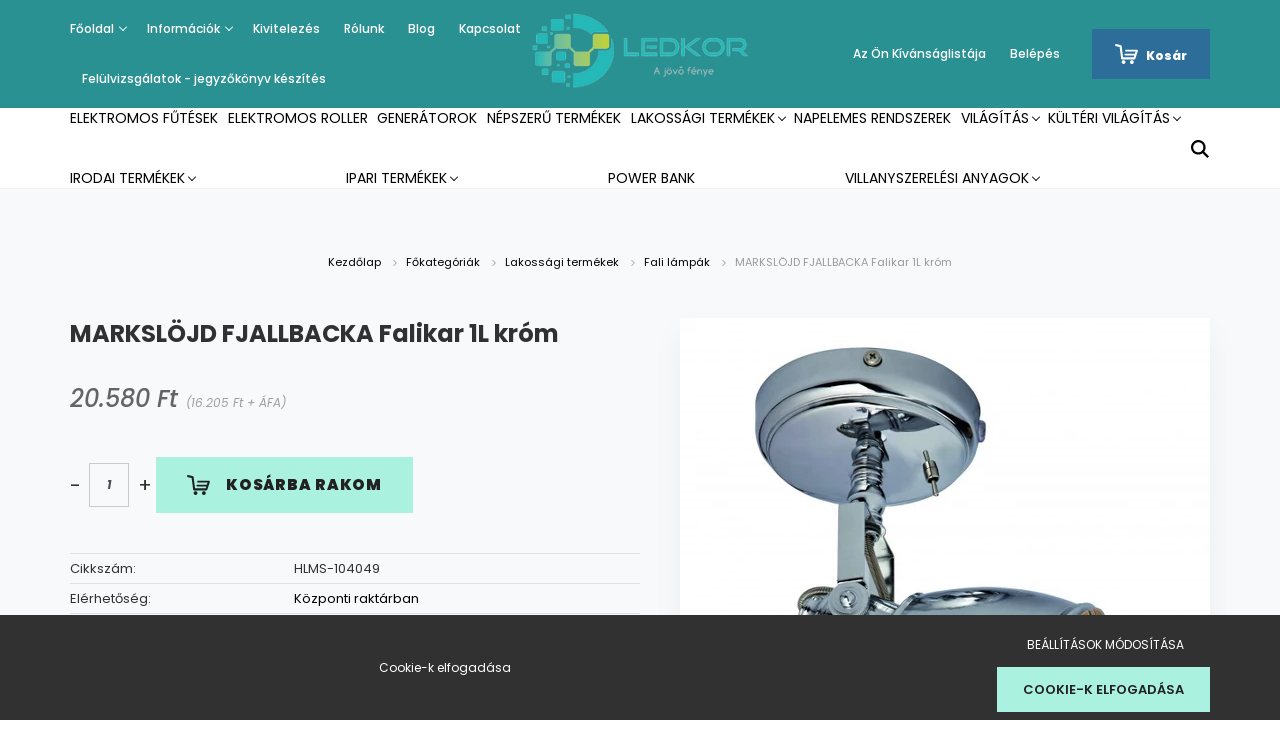

--- FILE ---
content_type: text/html; charset=UTF-8
request_url: https://ledkor.hu/markslojd_fjallbacka_falikar_1l_krom_3340
body_size: 29062
content:
<!DOCTYPE html>
<html lang="hu" dir="ltr">
<head>
    <title>Modern megjelenésű, króm színű, fém, beltéri Fjallbacka fali lámpa, 1db E14-es foglalattal.</title>
    <meta charset="utf-8">
    <meta name="keywords" content=" MARKSLÖJD FJALLBACKA Falikar 1L króm">
    <meta name="description" content="Modern megjelenésű, króm színű, fém, beltéri Fjallbacka fali lámpa, 1db E14-es foglalattal.">
    <meta name="robots" content="index, follow">
    <link rel="image_src" href="https://koreled.cdn.shoprenter.hu/custom/koreled/image/data/HLC/HLC%20Marksl%C3%B6jd/9089-24539-thickbox.jpg.webp?lastmod=1696670594.1718198445">
    <meta property="og:title" content=" MARKSLÖJD FJALLBACKA Falikar 1L króm" />
    <meta property="og:type" content="product" />
    <meta property="og:url" content="https://ledkor.hu/markslojd_fjallbacka_falikar_1l_krom_3340" />
    <meta property="og:image" content="https://koreled.cdn.shoprenter.hu/custom/koreled/image/cache/w1719h900/HLC/HLC%20Marksl%C3%B6jd/9089-24539-thickbox.jpg.webp?lastmod=1696670594.1718198445" />
    <meta property="og:description" content="Modern megjelenésű, króm színű, fém, beltéri Fjallbacka fali lámpa, 1db E14-es foglalattal." />
    <link href="https://koreled.cdn.shoprenter.hu/custom/koreled/image/data/Logo%20%C3%A9s%20banner/ledkor_logo.png.png?lastmod=1585908535.1718198445" rel="icon" />
    <link href="https://koreled.cdn.shoprenter.hu/custom/koreled/image/data/Logo%20%C3%A9s%20banner/ledkor_logo.png.png?lastmod=1585908535.1718198445" rel="apple-touch-icon" />
    <base href="https://ledkor.hu:443" />
    <meta name="facebook-domain-verification" content="bduyxm8k8hi2g78kl3d7it2gbb75hm" />
<meta name="google-site-verification" content="Y7Cg_1YFXxN9tJh7h3butoYE-fgcuxCbFM2RdNsj6Cg" />

    <meta name="viewport" content="width=device-width, initial-scale=1.0, maximum-scale=1.0, user-scalable=0" />
            <link href="https://ledkor.hu/markslojd_fjallbacka_falikar_1l_krom_3340" rel="canonical">
    
            
                    
                <link rel="preconnect" href="https://fonts.googleapis.com">
    <link rel="preconnect" href="https://fonts.gstatic.com" crossorigin>
    <link href="https://fonts.googleapis.com/css2?family=Poppins:ital,wght@0,400;0,500;0,600;0,700;0,800;0,900;1,400;1,500;1,600;1,700;1,800;1,900&display=swap" rel="stylesheet">
            <link rel="stylesheet" href="https://koreled.cdn.shoprenter.hu/web/compiled/css/fancybox2.css?v=1764766533" media="screen">
            <link rel="stylesheet" href="https://koreled.cdn.shoprenter.hu/custom/koreled/catalog/view/theme/amsterdam_global/style/1742311735.1576771974.0.1718197849.css?v=null.1718198445" media="screen">
            <link rel="stylesheet" href="https://koreled.cdn.shoprenter.hu/custom/koreled/catalog/view/theme/amsterdam_global/stylesheet/stylesheet.css?v=1718197849" media="screen">
        <script>
        window.nonProductQuality = 80;
    </script>
    <script src="//ajax.googleapis.com/ajax/libs/jquery/1.10.2/jquery.min.js"></script>
    <script>window.jQuery || document.write('<script src="https://koreled.cdn.shoprenter.hu/catalog/view/javascript/jquery/jquery-1.10.2.min.js?v=1484139539"><\/script>');</script>
    <script type="text/javascript" src="//cdn.jsdelivr.net/npm/slick-carousel@1.8.1/slick/slick.min.js"></script>

            
    

    <!--Header JavaScript codes--><script src="https://koreled.cdn.shoprenter.hu/web/compiled/js/countdown.js?v=1764766532"></script><script src="https://koreled.cdn.shoprenter.hu/web/compiled/js/base.js?v=1764766532"></script><script src="https://koreled.cdn.shoprenter.hu/web/compiled/js/fancybox2.js?v=1764766532"></script><script src="https://koreled.cdn.shoprenter.hu/web/compiled/js/productreview.js?v=1764766532"></script><script src="https://koreled.cdn.shoprenter.hu/web/compiled/js/before_starter2_head.js?v=1764766532"></script><script src="https://koreled.cdn.shoprenter.hu/web/compiled/js/before_starter2_productpage.js?v=1764766532"></script><script src="https://koreled.cdn.shoprenter.hu/web/compiled/js/nanobar.js?v=1764766532"></script><!--Header jQuery onLoad scripts--><script>window.countdownFormat='%D:%H:%M:%S';var BASEURL='https://ledkor.hu';Currency={"symbol_left":"","symbol_right":" Ft","decimal_place":0,"decimal_point":",","thousand_point":".","currency":"HUF","value":1};var ShopRenter=ShopRenter||{};ShopRenter.product={"id":3340,"sku":"HLMS-104049","currency":"HUF","unitName":"db","price":20580,"name":" MARKSL\u00d6JD FJALLBACKA Falikar 1L kr\u00f3m","brand":"","currentVariant":[],"parent":{"id":3340,"sku":"HLMS-104049","unitName":"db","price":20580,"name":" MARKSL\u00d6JD FJALLBACKA Falikar 1L kr\u00f3m"}};$(document).ready(function(){$('.fancybox').fancybox({maxWidth:820,maxHeight:650,afterLoad:function(){wrapCSS=$(this.element).data('fancybox-wrapcss');if(wrapCSS){$('.fancybox-wrap').addClass(wrapCSS);}},helpers:{thumbs:{width:50,height:50}}});$('.fancybox-inline').fancybox({maxWidth:820,maxHeight:650,type:'inline'});});$(window).load(function(){});</script><script src="https://koreled.cdn.shoprenter.hu/web/compiled/js/vue/manifest.bundle.js?v=1764766529"></script><script>var ShopRenter=ShopRenter||{};ShopRenter.onCartUpdate=function(callable){document.addEventListener('cartChanged',callable)};ShopRenter.onItemAdd=function(callable){document.addEventListener('AddToCart',callable)};ShopRenter.onItemDelete=function(callable){document.addEventListener('deleteCart',callable)};ShopRenter.onSearchResultViewed=function(callable){document.addEventListener('AuroraSearchResultViewed',callable)};ShopRenter.onSubscribedForNewsletter=function(callable){document.addEventListener('AuroraSubscribedForNewsletter',callable)};ShopRenter.onCheckoutInitiated=function(callable){document.addEventListener('AuroraCheckoutInitiated',callable)};ShopRenter.onCheckoutShippingInfoAdded=function(callable){document.addEventListener('AuroraCheckoutShippingInfoAdded',callable)};ShopRenter.onCheckoutPaymentInfoAdded=function(callable){document.addEventListener('AuroraCheckoutPaymentInfoAdded',callable)};ShopRenter.onCheckoutOrderConfirmed=function(callable){document.addEventListener('AuroraCheckoutOrderConfirmed',callable)};ShopRenter.onCheckoutOrderPaid=function(callable){document.addEventListener('AuroraOrderPaid',callable)};ShopRenter.onCheckoutOrderPaidUnsuccessful=function(callable){document.addEventListener('AuroraOrderPaidUnsuccessful',callable)};ShopRenter.onProductPageViewed=function(callable){document.addEventListener('AuroraProductPageViewed',callable)};ShopRenter.onMarketingConsentChanged=function(callable){document.addEventListener('AuroraMarketingConsentChanged',callable)};ShopRenter.onCustomerRegistered=function(callable){document.addEventListener('AuroraCustomerRegistered',callable)};ShopRenter.onCustomerLoggedIn=function(callable){document.addEventListener('AuroraCustomerLoggedIn',callable)};ShopRenter.onCustomerUpdated=function(callable){document.addEventListener('AuroraCustomerUpdated',callable)};ShopRenter.onCartPageViewed=function(callable){document.addEventListener('AuroraCartPageViewed',callable)};ShopRenter.customer={"userId":0,"userClientIP":"18.216.179.117","userGroupId":8,"customerGroupTaxMode":"gross","customerGroupPriceMode":"gross_net_tax","email":"","phoneNumber":"","name":{"firstName":"","lastName":""}};ShopRenter.theme={"name":"amsterdam_global","family":"amsterdam","parent":""};ShopRenter.shop={"name":"koreled","locale":"hu","currency":{"code":"HUF","rate":1},"domain":"koreled.myshoprenter.hu"};ShopRenter.page={"route":"product\/product","queryString":"markslojd_fjallbacka_falikar_1l_krom_3340"};ShopRenter.formSubmit=function(form,callback){callback();};let loadedAsyncScriptCount=0;function asyncScriptLoaded(position){loadedAsyncScriptCount++;if(position==='body'){if(document.querySelectorAll('.async-script-tag').length===loadedAsyncScriptCount){if(/complete|interactive|loaded/.test(document.readyState)){document.dispatchEvent(new CustomEvent('asyncScriptsLoaded',{}));}else{document.addEventListener('DOMContentLoaded',()=>{document.dispatchEvent(new CustomEvent('asyncScriptsLoaded',{}));});}}}}</script><script type="text/javascript"async class="async-script-tag"onload="asyncScriptLoaded('header')"src="https://frontend.embedi.hu/shoprenter/5f52d727a05fe967ecd22253/platform.js"></script><script type="text/javascript"async class="async-script-tag"onload="asyncScriptLoaded('header')"src="https://onsite.optimonk.com/script.js?account=109721"></script><script type="text/javascript"src="https://koreled.cdn.shoprenter.hu/web/compiled/js/vue/customerEventDispatcher.bundle.js?v=1764766529"></script><!--Custom header scripts--><script type="text/javascript"async="true"defer="true">var head=document.getElementsByTagName('head')[0];scriptObj=document.createElement("script");scriptObj.setAttribute("type","text/javascript");scriptObj.setAttribute("charset","utf-8");scriptObj.setAttribute("async",true);scriptObj.setAttribute("src",'//front.optimonk.com/public/18/js/preload.js');head.appendChild(scriptObj);</script><script type="text/javascript">$(document).ready(function(){$(document).on('contextmenu',function(event){event.preventDefault();});});</script><script>(function(h,o,t,j,a,r){h.hj=h.hj||function(){(h.hj.q=h.hj.q||[]).push(arguments)};h._hjSettings={hjid:3251296,hjsv:6};a=o.getElementsByTagName('head')[0];r=o.createElement('script');r.async=1;r.src=t+h._hjSettings.hjid+j+h._hjSettings.hjsv;a.appendChild(r);})(window,document,'https://static.hotjar.com/c/hotjar-','.js?sv=');</script>                
            
            <script>window.dataLayer=window.dataLayer||[];function gtag(){dataLayer.push(arguments)};var ShopRenter=ShopRenter||{};ShopRenter.config=ShopRenter.config||{};ShopRenter.config.googleConsentModeDefaultValue="denied";</script>                        <script type="text/javascript" src="https://koreled.cdn.shoprenter.hu/web/compiled/js/vue/googleConsentMode.bundle.js?v=1764766529"></script>

            <!-- Meta Pixel Code -->
<script>
  !function(f,b,e,v,n,t,s)
  {if(f.fbq)return;n=f.fbq=function(){n.callMethod?
  n.callMethod.apply(n,arguments):n.queue.push(arguments)};
  if(!f._fbq)f._fbq=n;n.push=n;n.loaded=!0;n.version='2.0';
  n.queue=[];t=b.createElement(e);t.async=!0;
  t.src=v;s=b.getElementsByTagName(e)[0];
  s.parentNode.insertBefore(t,s)}(window, document,'script',
  'https://connect.facebook.net/en_US/fbevents.js');
  fbq('consent', 'revoke');
fbq('init', '1530824844053652');
  fbq('track', 'PageView');
document.addEventListener('AuroraProductPageViewed', function(auroraEvent) {
                    fbq('track', 'ViewContent', {
                        content_type: 'product',
                        content_ids: [auroraEvent.detail.product.id.toString()],
                        value: parseFloat(auroraEvent.detail.product.grossUnitPrice),
                        currency: auroraEvent.detail.product.currency
                    }, {
                        eventID: auroraEvent.detail.event.id
                    });
                });
document.addEventListener('AuroraAddedToCart', function(auroraEvent) {
    var fbpId = [];
    var fbpValue = 0;
    var fbpCurrency = '';

    auroraEvent.detail.products.forEach(function(item) {
        fbpValue += parseFloat(item.grossUnitPrice) * item.quantity;
        fbpId.push(item.id);
        fbpCurrency = item.currency;
    });


    fbq('track', 'AddToCart', {
        content_ids: fbpId,
        content_type: 'product',
        value: fbpValue,
        currency: fbpCurrency
    }, {
        eventID: auroraEvent.detail.event.id
    });
})
window.addEventListener('AuroraMarketingCookie.Changed', function(event) {
            let consentStatus = event.detail.isAccepted ? 'grant' : 'revoke';
            if (typeof fbq === 'function') {
                fbq('consent', consentStatus);
            }
        });
</script>
<noscript><img height="1" width="1" style="display:none"
  src="https://www.facebook.com/tr?id=1530824844053652&ev=PageView&noscript=1"
/></noscript>
<!-- End Meta Pixel Code -->
            
            <!-- Global site tag (gtag.js) - Google Ads: 715869729 -->
<script async src="https://www.googletagmanager.com/gtag/js?id=AW-715869729"></script>
<script>
  window.dataLayer = window.dataLayer || [];
  function gtag(){dataLayer.push(arguments);}
  gtag('js', new Date());

  gtag('config', 'AW-715869729');
</script>
            <meta name="google-site-verification" content="wAqJL90gXXLfqsxpB9M7sQMUS4aN-lwnMGL3ePDMw7M"/>

                <!--Global site tag(gtag.js)--><script async src="https://www.googletagmanager.com/gtag/js?id=G-Y3HYC6STMC"></script><script>window.dataLayer=window.dataLayer||[];function gtag(){dataLayer.push(arguments);}
gtag('js',new Date());gtag('config','G-Y3HYC6STMC');gtag('config','AW-11152007818');</script>                                <script type="text/javascript" src="https://koreled.cdn.shoprenter.hu/web/compiled/js/vue/GA4EventSender.bundle.js?v=1764766529"></script>

    
    
</head>
<body id="body" class="page-body product-page-body amsterdam_global-body header--style-1" role="document">
<script>var bodyComputedStyle=window.getComputedStyle(document.body);ShopRenter.theme.breakpoints={'xs':parseInt(bodyComputedStyle.getPropertyValue('--breakpoint-xs')),'sm':parseInt(bodyComputedStyle.getPropertyValue('--breakpoint-sm')),'md':parseInt(bodyComputedStyle.getPropertyValue('--breakpoint-md')),'lg':parseInt(bodyComputedStyle.getPropertyValue('--breakpoint-lg')),'xl':parseInt(bodyComputedStyle.getPropertyValue('--breakpoint-xl'))}</script><div id="fb-root"></div><script>(function(d,s,id){var js,fjs=d.getElementsByTagName(s)[0];if(d.getElementById(id))return;js=d.createElement(s);js.id=id;js.src="//connect.facebook.net/hu_HU/sdk/xfbml.customerchat.js#xfbml=1&version=v2.12&autoLogAppEvents=1";fjs.parentNode.insertBefore(js,fjs);}(document,"script","facebook-jssdk"));</script>
                    

<!-- cached -->    <div class="nanobar-cookie-cog d-flex-center rounded-circle js-hidden-nanobar-button">
        <svg xmlns="https://www.w3.org/2000/svg" width="24" height="24" viewBox="0 0 512 512">
    <path fill="currentColor" d="M512 289.7v-67.5l-68.2-18.1c-4.3-15.4-10.4-30.2-18.4-44.2l34.9-60.6 -47.6-47.6 -60.6 34.9c-14-8-28.8-14.1-44.2-18.4L289.7 0h-67.5l-18.1 68.2c-15.4 4.3-30.2 10.4-44.2 18.4L99.4 51.7 51.7 99.4l34.9 60.6c-8 14-14.1 28.8-18.4 44.2L0 222.3v67.5l68.2 18.1c4.3 15.4 10.4 30.2 18.4 44.2l-34.9 60.6 47.6 47.6 60.6-34.9c14 8 28.8 14.1 44.2 18.4l18.1 68.2h67.5l18.1-68.2c15.4-4.3 30.2-10.4 44.2-18.4l60.6 34.9 47.6-47.6 -34.9-60.6c8-14 14.1-28.8 18.4-44.2L512 289.7zM410.1 275.5l-2.5 12.1c-3.9 18.9-11.4 36.8-22.1 53.2l-6.8 10.3 31.6 55 -4.3 4.3 -55-31.6 -10.3 6.8c-16.4 10.8-34.3 18.2-53.2 22.1l-12.1 2.5L259 472h-6l-16.5-61.9 -12.1-2.5c-18.9-3.9-36.8-11.4-53.2-22.1l-10.3-6.8 -55 31.6 -4.3-4.3 31.6-55 -6.8-10.3c-10.8-16.4-18.2-34.3-22.1-53.2l-2.5-12.1L40 259v-6l61.9-16.5 2.5-12.1c3.9-18.9 11.4-36.8 22.1-53.2l6.8-10.3 -31.6-55 4.3-4.3 55 31.6 10.3-6.8c16.4-10.8 34.3-18.2 53.2-22.1l12.1-2.5L253 40h6l16.5 61.9 12.1 2.5c18.9 3.9 36.8 11.4 53.2 22.1l10.3 6.8 55-31.6 4.3 4.3 -31.6 55 6.8 10.3c10.8 16.4 18.2 34.3 22.1 53.2l2.5 12.1L472 253v6L410.1 275.5z"/>
    <path fill="currentColor" d="M256 140c-64 0-116 52-116 116s52 116 116 116 116-52 116-116S320 140 256 140zM256 332c-41.9 0-76-34.1-76-76s34.1-76 76-76 76 34.1 76 76S297.9 332 256 332z"/>
</svg>
    </div>
<div class="Fixed nanobar bg-dark js-nanobar-first-login">
    <div class="container nanobar-container">
        <div class="row flex-column flex-sm-row">
            <div class="col-12 col-sm-8 nanobar-text-cookies align-self-center">
                Cookie-k elfogadása
            </div>
            <div class="col-12 col-sm-4 nanobar-buttons mt-3 m-sm-0 text-center text-sm-right">
                <a href="" class="btn btn-link nanobar-settings-button js-nanobar-settings-button">
                    Beállítások módosítása
                </a>
                <a href="" class="btn btn-primary nanobar-btn js-nanobar-close-cookies" data-button-save-text="Beállítások mentése">
                    Cookie-k elfogadása
                </a>
            </div>
        </div>
        <div class="nanobar-cookies js-nanobar-cookies flex-column flex-sm-row text-left pt-3 mt-3" style="display: none;">
            <div class="form-check pt-2 pb-2 pr-2 mb-0">
                <input class="form-check-input" type="checkbox" name="required_cookies" disabled checked />
                <label class="form-check-label text-white">
                    Szükséges cookie-k
                    <div class="cookies-help-text text-muted">
                        Ezek a cookie-k segítenek abban, hogy a webáruház használható és működőképes legyen.
                    </div>
                </label>
            </div>
            <div class="form-check pt-2 pb-2 pr-2 mb-0">
                <input class="form-check-input js-nanobar-marketing-cookies" type="checkbox" name="marketing_cookies"
                         checked />
                <label class="form-check-label">
                    Marketing cookie-k
                    <div class="cookies-help-text text-muted">
                        Ezeket a cookie-k segítenek abban, hogy az Ön érdeklődési körének megfelelő reklámokat és termékeket jelenítsük meg a webáruházban.
                    </div>
                </label>
            </div>
        </div>
    </div>
</div>

<script>
    (function ($) {
        $(document).ready(function () {
            new AuroraNanobar.FirstLogNanobarCheckbox(jQuery('.js-nanobar-first-login'), 'bottom');
        });
    })(jQuery);
</script>
<!-- /cached -->

                <!-- page-wrap -->

                <div class="page-wrap">
                            
    <header class="d-none d-lg-block">
                    <nav class="navbar header-navbar p-0">
                <div class="container">
                    <div class="row no-gutters w-100">
                        <div class="col-lg-5">
                            <div class="d-flex align-items-center h-100">
                                <!-- cached -->
    <ul class="nav headermenu-list">
                    <li class="nav-item dropdown header-font-color">
                <a class="nav-link" href="https://ledkor.hu"
                    target="_self"
                     class="dropdown-toggle disabled"                    title="Főoldal"
                >
                    Főoldal
                </a>
                                    <ul class="dropdown-hover-menu">
                                                    <li class="dropdown-item">
                                <a href="https://ledkor.hu/elonyok_22" title="A LED előnyei" target="_self">
                                    A LED előnyei
                                </a>
                            </li>
                                                    <li class="dropdown-item">
                                <a href="https://ledkor.hu/aaa_18" title="Kisokos" target="_self">
                                    Kisokos
                                </a>
                            </li>
                                                    <li class="dropdown-item">
                                <a href="https://ledkor.hu/hirekerdekessegekfenntartatosag_es_kornyezetvedelem_25" title="Fenntartatóság és környezetvédelem" target="_self">
                                    Fenntartatóság és környezetvédelem
                                </a>
                            </li>
                                            </ul>
                            </li>
                    <li class="nav-item dropdown header-font-color">
                <a class="nav-link" href="https://ledkor.hu/informaciok_26"
                    target="_self"
                     class="dropdown-toggle disabled"                    title="Információk"
                >
                    Információk
                </a>
                                    <ul class="dropdown-hover-menu">
                                                    <li class="dropdown-item">
                                <a href="https://ledkor.hu/szallitasi_feltetelek_23" title="Kiszállítás " target="_self">
                                    Kiszállítás 
                                </a>
                            </li>
                                                    <li class="dropdown-item">
                                <a href="https://ledkor.hu/vasarlasi_feltetelek_27" title="Vásárlási feltételek " target="_self">
                                    Vásárlási feltételek 
                                </a>
                            </li>
                                                    <li class="dropdown-item">
                                <a href="https://ledkor.hu/adatvedelmi_nyilatkozat_3" title="Adatkezelési tájékoztató" target="_self">
                                    Adatkezelési tájékoztató
                                </a>
                            </li>
                                                    <li class="dropdown-item">
                                <a href="https://ledkor.hu/letoltheto_dokumentumok_24" title="Letölthető dokumentumok" target="_self">
                                    Letölthető dokumentumok
                                </a>
                            </li>
                                                    <li class="dropdown-item">
                                <a href="https://ledkor.hu/index.php?route=information/sitemap" title="Oldaltérkép" target="_self">
                                    Oldaltérkép
                                </a>
                            </li>
                                            </ul>
                            </li>
                    <li class="nav-item header-font-color">
                <a class="nav-link" href="https://ledkor.hu/szereles-kivitelezes"
                    target="_self"
                                        title="Kivitelezés "
                >
                    Kivitelezés 
                </a>
                            </li>
                    <li class="nav-item header-font-color">
                <a class="nav-link" href="https://ledkor.hu/rolunk_4"
                    target="_self"
                                        title="Rólunk"
                >
                    Rólunk
                </a>
                            </li>
                    <li class="nav-item header-font-color">
                <a class="nav-link" href="https://ledkor.hu/blog"
                    target="_self"
                                        title="Blog"
                >
                    Blog
                </a>
                            </li>
                    <li class="nav-item header-font-color">
                <a class="nav-link" href="https://ledkor.hu/index.php?route=information/contact"
                    target="_self"
                                        title="Kapcsolat"
                >
                    Kapcsolat
                </a>
                            </li>
                    <li class="nav-item header-font-color">
                <a class="nav-link" href="https://ledkor.hu/felulvizsgalatok-jegyzokonyv-keszites"
                    target="_self"
                                        title="Felülvizsgálatok - jegyzőkönyv készítés"
                >
                    Felülvizsgálatok - jegyzőkönyv készítés
                </a>
                            </li>
            </ul>
    <!-- /cached -->
                            </div>
                        </div>
                        <div class="col-lg-2">
                            <div class="d-flex-center h-100 p-1">
                                <!-- cached -->
    <a class="navbar-brand mr-auto ml-auto" href="/"><img style="border: 0; max-width: 220px;" src="https://koreled.cdn.shoprenter.hu/custom/koreled/image/cache/w220h100m00/product/ledkor_logo_transparent.png?v=1585169520" title="Körevill Kft." alt="Körevill Kft." /></a>
<!-- /cached -->
                            </div>
                        </div>
                        <div class="col-lg-5">
                            <div class="d-flex justify-content-end align-items-center h-100">
                                <hx:include src="/_fragment?_path=_format%3Dhtml%26_locale%3Den%26_controller%3Dmodule%252Fwishlist&amp;_hash=e7fZer7e%2BD1SmbH2R8duns9Omjxr6ZBPlsz9W%2F5TfVo%3D"></hx:include>
                                <!-- cached -->
    <ul class="nav login-list">
                    <li class="nav-item header-font-color">
                <a class="nav-link" href="index.php?route=account/login" title="Belépés">
                    Belépés
                </a>
            </li>
            </ul>
<!-- /cached -->
                                <div id="js-cart">
                                    <hx:include src="/_fragment?_path=_format%3Dhtml%26_locale%3Den%26_controller%3Dmodule%252Fcart&amp;_hash=tgG9JZfHfQ77pg8TjxaSDKucDcCd22BfULM2AzkDH0Y%3D"></hx:include>
                                </div>
                            </div>
                        </div>
                    </div>
                </div>
            </nav>
            <div class="header-bottom sticky-head">
                <div class="container">
                    <nav class="navbar header-category-navbar">
                        


                    
            <div id="module_category_wrapper" class="module-category-wrapper">
    
    <div id="category" class="module content-module header-position hide-top category-module" >
                                    <div class="module-body">
                        <div id="category-nav">
            


<ul class="nav nav-fill category category-menu sf-menu sf-horizontal cached">
    <li id="cat_592" class="nav-item item category-list module-list even">
    <a href="https://ledkor.hu/elektromos-futesek-592" class="nav-link">
        Elektromos fűtések
    </a>
    </li><li id="cat_595" class="nav-item item category-list module-list odd">
    <a href="https://ledkor.hu/elektromos-roller-595" class="nav-link">
        Elektromos roller
    </a>
    </li><li id="cat_237" class="nav-item item category-list module-list even">
    <a href="https://ledkor.hu/generator-237" class="nav-link">
        Generátorok
    </a>
    </li><li id="cat_249" class="nav-item item category-list module-list odd">
    <a href="https://ledkor.hu/nepszeru-termekek-249" class="nav-link">
        Népszerű termékek
    </a>
    </li><li id="cat_136" class="nav-item item category-list module-list parent even">
    <a href="https://ledkor.hu/lakossagi_termekek" class="nav-link">
        Lakossági termékek
    </a>
            <ul class="nav flex-column children"><li id="cat_163" class="nav-item item category-list module-list even">
    <a href="https://ledkor.hu/lakossagi_termekek/asztali_ejjeli_lampak" class="nav-link">
        Asztali, éjjeli lámpák
    </a>
    </li><li id="cat_170" class="nav-item item category-list module-list odd">
    <a href="https://ledkor.hu/lakossagi_termekek/csillarok" class="nav-link">
        Csillárok
    </a>
    </li><li id="cat_181" class="nav-item item category-list module-list parent even">
    <a href="https://ledkor.hu/lakossagi_termekek/furdoszobavilagitas" class="nav-link">
        Fürdőszobavilágítás
    </a>
            <ul class="nav flex-column children"><li id="cat_203" class="nav-item item category-list module-list even">
    <a href="https://ledkor.hu/lakossagi_termekek/furdoszobavilagitas/beepitett-led-es-furdoszoba-tukorvilagitas-203" class="nav-link">
        Beépített LED-es fürdőszoba tükörvilágítás
    </a>
    </li></ul>
    </li><li id="cat_195" class="nav-item item category-list module-list odd">
    <a href="https://ledkor.hu/lakossagi_termekek/gyerek_vilagitas" class="nav-link">
        Gyereklámpák
    </a>
    </li><li id="cat_205" class="nav-item item category-list module-list even">
    <a href="https://ledkor.hu/lakossagi_termekek/kristalycsillarok" class="nav-link">
        Kristálycsillárok
    </a>
    </li><li id="cat_155" class="nav-item item category-list module-list odd">
    <a href="https://ledkor.hu/lakossagi_termekek/led_iroasztali_lampak" class="nav-link">
        LED íróasztali lámpák 
    </a>
    </li><li id="cat_142" class="nav-item item category-list module-list even">
    <a href="https://ledkor.hu/lakossagi_termekek/led_ufo_lampak_142" class="nav-link">
        LED UFÓ Lámpák
    </a>
    </li><li id="cat_171" class="nav-item item category-list module-list odd">
    <a href="https://ledkor.hu/lakossagi_termekek/mennyezeti_lampak_171" class="nav-link">
        Mennyezeti lámpák
    </a>
    </li><li id="cat_242" class="nav-item item category-list module-list even">
    <a href="https://ledkor.hu/lakossagi_termekek/mozgaserzekelos-lampak-242" class="nav-link">
        Mozgásérzékelős lámpák
    </a>
    </li><li id="cat_269" class="nav-item item category-list module-list parent odd">
    <a href="https://ledkor.hu/lakossagi_termekek/sines-lampatestek-269" class="nav-link">
        Sínes lámpatestek
    </a>
            <ul class="nav flex-column children"><li id="cat_278" class="nav-item item category-list module-list even">
    <a href="https://ledkor.hu/lakossagi_termekek/sines-lampatestek-269/1-fazisu-sines-rendszerek-278" class="nav-link">
        1 fázisú sínes rendszerek
    </a>
    </li><li id="cat_281" class="nav-item item category-list module-list odd">
    <a href="https://ledkor.hu/lakossagi_termekek/sines-lampatestek-269/3-fazisu-sines-rendszerek-281" class="nav-link">
        3 fázisú sínes rendszerek
    </a>
    </li><li id="cat_276" class="nav-item item category-list module-list even">
    <a href="https://ledkor.hu/lakossagi_termekek/sines-lampatestek-269/magneses-sines-rendszerek-276" class="nav-link">
        Mágneses sínes rendszerek
    </a>
    </li></ul>
    </li><li id="cat_197" class="nav-item item category-list module-list even">
    <a href="https://ledkor.hu/lakossagi_termekek/szolar-lampak-197" class="nav-link">
        Szolár lámpák
    </a>
    </li><li id="cat_201" class="nav-item item category-list module-list odd">
    <a href="https://ledkor.hu/lakossagi_termekek/taviranyitos-szabalyozhato-led-lampak-201" class="nav-link">
        Távirányítós szabályozható LED lámpák
    </a>
    </li><li id="cat_140" class="nav-item item category-list module-list even">
    <a href="https://ledkor.hu/lakossagi_termekek/belteri_fali_lampak" class="nav-link">
        Fali lámpák
    </a>
    </li><li id="cat_187" class="nav-item item category-list module-list parent odd">
    <a href="https://ledkor.hu/lakossagi_termekek/tiffany-vilagitas" class="nav-link">
        Tiffany lámpák
    </a>
            <ul class="nav flex-column children"><li id="cat_191" class="nav-item item category-list module-list even">
    <a href="https://ledkor.hu/lakossagi_termekek/tiffany-vilagitas/allo-tiffany-lampak" class="nav-link">
        Álló Tiffany lámpák
    </a>
    </li><li id="cat_188" class="nav-item item category-list module-list odd">
    <a href="https://ledkor.hu/lakossagi_termekek/tiffany-vilagitas/fali-tiffany-lampak-188" class="nav-link">
        Fali Tiffany lámpák
    </a>
    </li><li id="cat_189" class="nav-item item category-list module-list even">
    <a href="https://ledkor.hu/lakossagi_termekek/tiffany-vilagitas/mennyezeti-tiffany-lampak-189" class="nav-link">
        Mennyezeti Tiffany lámpák
    </a>
    </li><li id="cat_190" class="nav-item item category-list module-list odd">
    <a href="https://ledkor.hu/lakossagi_termekek/tiffany-vilagitas/asztali-tiffany-lampak" class="nav-link">
        Asztali Tiffany lámpák
    </a>
    </li></ul>
    </li><li id="cat_138" class="nav-item item category-list module-list even">
    <a href="https://ledkor.hu/lakossagi_termekek/led_reflektorok_-_3_ev_garanca_138" class="nav-link">
        LED Reflektorok 
    </a>
    </li><li id="cat_141" class="nav-item item category-list module-list odd">
    <a href="https://ledkor.hu/lakossagi_termekek/allolampak" class="nav-link">
        Állólámpák 
    </a>
    </li><li id="cat_139" class="nav-item item category-list module-list parent even">
    <a href="https://ledkor.hu/lakossagi_termekek/dekor_lampak" class="nav-link">
        Dekor lámpák
    </a>
            <ul class="nav flex-column children"><li id="cat_180" class="nav-item item category-list module-list even">
    <a href="https://ledkor.hu/lakossagi_termekek/dekor_lampak/kiegeszito_dekorvilagitas_180" class="nav-link">
        Kiegészítő dekorvilágítás
    </a>
    </li><li id="cat_152" class="nav-item item category-list module-list odd">
    <a href="https://ledkor.hu/lakossagi_termekek/dekor_lampak/rzb_home_and_garden_152" class="nav-link">
        RZB HOME AND GARDEN
    </a>
    </li></ul>
    </li><li id="cat_101" class="nav-item item category-list module-list odd">
    <a href="https://ledkor.hu/lakossagi_termekek/led_spotlampak" class="nav-link">
        LED GU10 Spotlámpák és mennyezeti méylsugárzók
    </a>
    </li><li id="cat_137" class="nav-item item category-list module-list parent even">
    <a href="https://ledkor.hu/lakossagi_termekek/tapegysegek_vezerlesek_137" class="nav-link">
        Tápegységek, vezérlések 
    </a>
            <ul class="nav flex-column children"><li id="cat_151" class="nav-item item category-list module-list even">
    <a href="https://ledkor.hu/lakossagi_termekek/tapegysegek_vezerlesek_137/egyszinu_vezerles_151" class="nav-link">
        Vezérlés
    </a>
    </li><li id="cat_114" class="nav-item item category-list module-list odd">
    <a href="https://ledkor.hu/lakossagi_termekek/tapegysegek_vezerlesek_137/belteri_tapegysegek_114" class="nav-link">
        Beltéri Tápegységek
    </a>
    </li><li id="cat_113" class="nav-item item category-list module-list even">
    <a href="https://ledkor.hu/lakossagi_termekek/tapegysegek_vezerlesek_137/kulteri_tapegyseg_113" class="nav-link">
        Kültéri Tápegység
    </a>
    </li><li id="cat_120" class="nav-item item category-list module-list odd">
    <a href="https://ledkor.hu/lakossagi_termekek/tapegysegek_vezerlesek_137/vezerles_rgb_120" class="nav-link">
        RGB vezérlés
    </a>
    </li></ul>
    </li><li id="cat_109" class="nav-item item category-list module-list parent odd">
    <a href="https://ledkor.hu/lakossagi_termekek/led_szalag_109" class="nav-link">
        LED Szalag
    </a>
            <ul class="nav flex-column children"><li id="cat_291" class="nav-item item category-list module-list even">
    <a href="https://ledkor.hu/lakossagi_termekek/led_szalag_109/led-szalag-profilok-291" class="nav-link">
        Led szalag profilok
    </a>
    </li><li id="cat_134" class="nav-item item category-list module-list parent odd">
    <a href="https://ledkor.hu/lakossagi_termekek/led_szalag_109/led_szalagok_134" class="nav-link">
        Led szalagok
    </a>
            <ul class="nav flex-column children"><li id="cat_115" class="nav-item item category-list module-list even">
    <a href="https://ledkor.hu/lakossagi_termekek/led_szalag_109/led_szalagok_134/belteri_led_szalagok_115" class="nav-link">
        Beltéri LED Szalagok
    </a>
    </li><li id="cat_117" class="nav-item item category-list module-list odd">
    <a href="https://ledkor.hu/lakossagi_termekek/led_szalag_109/led_szalagok_134/belteri_rgb_led_szalagok_117" class="nav-link">
        Beltéri RGB LED Szalagok
    </a>
    </li><li id="cat_116" class="nav-item item category-list module-list even">
    <a href="https://ledkor.hu/lakossagi_termekek/led_szalag_109/led_szalagok_134/kulteri_led_szalagok_116" class="nav-link">
        Kültéri LED Szalagok
    </a>
    </li><li id="cat_118" class="nav-item item category-list module-list odd">
    <a href="https://ledkor.hu/lakossagi_termekek/led_szalag_109/led_szalagok_134/kulteri_rgb_led_szalagok_118" class="nav-link">
        Kültéri RGB LED Szalagok
    </a>
    </li></ul>
    </li></ul>
    </li><li id="cat_184" class="nav-item item category-list module-list even">
    <a href="https://ledkor.hu/lakossagi_termekek/wifis-kamerak-184" class="nav-link">
        Wifis kamerák
    </a>
    </li><li id="cat_597" class="nav-item item category-list module-list odd">
    <a href="https://ledkor.hu/lakossagi_termekek/teleszkopok-597" class="nav-link">
        Teleszkópok
    </a>
    </li><li id="cat_122" class="nav-item item category-list module-list even">
    <a href="https://ledkor.hu/lakossagi_termekek/fenyforrasok_led_e27_korte_egok_122" class="nav-link">
        E27 LED körteégők 
    </a>
    </li></ul>
    </li><li id="cat_253" class="nav-item item category-list module-list odd">
    <a href="https://ledkor.hu/szolar-rendszerek-253" class="nav-link">
        Napelemes rendszerek
    </a>
    </li><li id="cat_389" class="nav-item item category-list module-list parent even">
    <a href="https://ledkor.hu/vilagitas-389" class="nav-link">
        VILÁGÍTÁS
    </a>
            <ul class="nav flex-column children"><li id="cat_523" class="nav-item item category-list module-list even">
    <a href="https://ledkor.hu/vilagitas-389/asztali-lampak-523" class="nav-link">
        Asztali lámpák
    </a>
    </li><li id="cat_493" class="nav-item item category-list module-list parent odd">
    <a href="https://ledkor.hu/vilagitas-389/belteri-vilagitas-493" class="nav-link">
        Beltéri világítás
    </a>
            <ul class="nav flex-column children"><li id="cat_554" class="nav-item item category-list module-list even">
    <a href="https://ledkor.hu/vilagitas-389/belteri-vilagitas-493/akusztikai-tereloelemek-es-vilagitotestek-554" class="nav-link">
        Akusztikai terelőelemek és világítótestek
    </a>
    </li><li id="cat_531" class="nav-item item category-list module-list odd">
    <a href="https://ledkor.hu/vilagitas-389/belteri-vilagitas-493/fali-es-mennyezeti-vilagitas-531" class="nav-link">
        Fali és mennyezeti világítás
    </a>
    </li><li id="cat_497" class="nav-item item category-list module-list even">
    <a href="https://ledkor.hu/vilagitas-389/belteri-vilagitas-493/lampatestek-led-csovel-es-led-szalaggal-497" class="nav-link">
        Lámpatestek LED csővel és LED szalaggal
    </a>
    </li><li id="cat_509" class="nav-item item category-list module-list odd">
    <a href="https://ledkor.hu/vilagitas-389/belteri-vilagitas-493/led-panelek-509" class="nav-link">
        LED Panelek
    </a>
    </li><li id="cat_505" class="nav-item item category-list module-list even">
    <a href="https://ledkor.hu/vilagitas-389/belteri-vilagitas-493/led-es-melysugarzok-505" class="nav-link">
        LED-es mélysugárzók
    </a>
    </li><li id="cat_494" class="nav-item item category-list module-list odd">
    <a href="https://ledkor.hu/vilagitas-389/belteri-vilagitas-493/led-es-szekrenyvilagitas-494" class="nav-link">
        LED-es szekrényvilágítás
    </a>
    </li><li id="cat_507" class="nav-item item category-list module-list even">
    <a href="https://ledkor.hu/vilagitas-389/belteri-vilagitas-493/led-es-veszvilagitas-507" class="nav-link">
        LED-es vészvilágítás
    </a>
    </li><li id="cat_548" class="nav-item item category-list module-list odd">
    <a href="https://ledkor.hu/vilagitas-389/belteri-vilagitas-493/led-profilok-es-gyuruk-548" class="nav-link">
        LED-profilok és gyűrűk
    </a>
    </li><li id="cat_511" class="nav-item item category-list module-list even">
    <a href="https://ledkor.hu/vilagitas-389/belteri-vilagitas-493/magneses-sines-lampa-511" class="nav-link">
        Mágneses sínes lámpa
    </a>
    </li></ul>
    </li><li id="cat_515" class="nav-item item category-list module-list even">
    <a href="https://ledkor.hu/vilagitas-389/dekor-vilagitas-515" class="nav-link">
        Dekor világítás
    </a>
    </li><li id="cat_518" class="nav-item item category-list module-list odd">
    <a href="https://ledkor.hu/vilagitas-389/falra-szerelheto-lampatestek-518" class="nav-link">
        Falra szerelhető lámpatestek
    </a>
    </li><li id="cat_503" class="nav-item item category-list module-list even">
    <a href="https://ledkor.hu/vilagitas-389/fuggo-503" class="nav-link">
        Függő
    </a>
    </li><li id="cat_526" class="nav-item item category-list module-list odd">
    <a href="https://ledkor.hu/vilagitas-389/gyermek-lampak-526" class="nav-link">
        Gyermek lámpák
    </a>
    </li><li id="cat_537" class="nav-item item category-list module-list parent even">
    <a href="https://ledkor.hu/vilagitas-389/lampak-537" class="nav-link">
        Lámpák
    </a>
            <ul class="nav flex-column children"><li id="cat_559" class="nav-item item category-list module-list even">
    <a href="https://ledkor.hu/vilagitas-389/lampak-537/led-csovek-559" class="nav-link">
        LED csövek
    </a>
    </li><li id="cat_556" class="nav-item item category-list module-list odd">
    <a href="https://ledkor.hu/vilagitas-389/lampak-537/led-lampak-556" class="nav-link">
        LED lámpák
    </a>
    </li><li id="cat_551" class="nav-item item category-list module-list even">
    <a href="https://ledkor.hu/vilagitas-389/lampak-537/led-neon-flex-551" class="nav-link">
        LED Neon Flex
    </a>
    </li><li id="cat_545" class="nav-item item category-list module-list odd">
    <a href="https://ledkor.hu/vilagitas-389/lampak-537/led-szalag-kiegeszitok-545" class="nav-link">
        LED szalag kiegészítők
    </a>
    </li><li id="cat_547" class="nav-item item category-list module-list even">
    <a href="https://ledkor.hu/vilagitas-389/lampak-537/vintage-lampak-547" class="nav-link">
        Vintage lámpák
    </a>
    </li></ul>
    </li><li id="cat_513" class="nav-item item category-list module-list odd">
    <a href="https://ledkor.hu/vilagitas-389/mennyezetre-szerelheto-lampatestek-513" class="nav-link">
        Mennyezetre szerelhető lámpatestek
    </a>
    </li><li id="cat_520" class="nav-item item category-list module-list even">
    <a href="https://ledkor.hu/vilagitas-389/spotlampak-520" class="nav-link">
        Spotlámpák
    </a>
    </li></ul>
    </li><li id="cat_143" class="nav-item item category-list module-list parent odd">
    <a href="https://ledkor.hu/kulteri_vilagitas" class="nav-link">
        Kültéri világítás
    </a>
            <ul class="nav flex-column children"><li id="cat_174" class="nav-item item category-list module-list even">
    <a href="https://ledkor.hu/kulteri_vilagitas/kandelaber_174" class="nav-link">
        Kandeláber
    </a>
    </li><li id="cat_145" class="nav-item item category-list module-list odd">
    <a href="https://ledkor.hu/kulteri_vilagitas/kocsi_bejaro_vilagitas_145" class="nav-link">
        Kocsibejáró világítás
    </a>
    </li><li id="cat_185" class="nav-item item category-list module-list even">
    <a href="https://ledkor.hu/kulteri_vilagitas/kulteri-allolampak" class="nav-link">
        Kültéri állólámpák
    </a>
    </li><li id="cat_177" class="nav-item item category-list module-list odd">
    <a href="https://ledkor.hu/kulteri_vilagitas/kulteri_beepitheto_lampa_177" class="nav-link">
        Kültéri beépíthető lámpa
    </a>
    </li><li id="cat_175" class="nav-item item category-list module-list even">
    <a href="https://ledkor.hu/kulteri_vilagitas/kulteri_fali_lampa_175" class="nav-link">
        Kültéri fali, homlokzat világítás
    </a>
    </li><li id="cat_147" class="nav-item item category-list module-list odd">
    <a href="https://ledkor.hu/kulteri_vilagitas/medence_vilagitas_147" class="nav-link">
        Medence világítás
    </a>
    </li><li id="cat_246" class="nav-item item category-list module-list even">
    <a href="https://ledkor.hu/kulteri_vilagitas/napelem-246" class="nav-link">
        Napelem
    </a>
    </li><li id="cat_153" class="nav-item item category-list module-list odd">
    <a href="https://ledkor.hu/kulteri_vilagitas/napelemes_tervilagitas_153" class="nav-link">
        Napelemes tér és dekor világítás 
    </a>
    </li><li id="cat_176" class="nav-item item category-list module-list even">
    <a href="https://ledkor.hu/kulteri_vilagitas/kiegeszitok_176" class="nav-link">
        Növény és fal világítás
    </a>
    </li><li id="cat_146" class="nav-item item category-list module-list odd">
    <a href="https://ledkor.hu/kulteri_vilagitas/reflektorok_146" class="nav-link">
        Reflektorok
    </a>
    </li><li id="cat_144" class="nav-item item category-list module-list even">
    <a href="https://ledkor.hu/kulteri_vilagitas/utca_lampak_144" class="nav-link">
        Utca lámpák
    </a>
    </li><li id="cat_179" class="nav-item item category-list module-list odd">
    <a href="https://ledkor.hu/kulteri_vilagitas/kiegeszito_dekorvilagitas_179" class="nav-link">
        Kiegészítő dekorvilágítás
    </a>
    </li><li id="cat_173" class="nav-item item category-list module-list even">
    <a href="https://ledkor.hu/kulteri_vilagitas/homlokzat_vilagitas_173" class="nav-link">
        Fali lámpák
    </a>
    </li></ul>
    </li><li id="cat_132" class="nav-item item category-list module-list parent even">
    <a href="https://ledkor.hu/irodai_termekek" class="nav-link">
        Irodai termékek
    </a>
            <ul class="nav flex-column children"><li id="cat_182" class="nav-item item category-list module-list even">
    <a href="https://ledkor.hu/irodai_termekek/led_fenycsovek_182" class="nav-link">
        LED fénycsövek
    </a>
    </li><li id="cat_154" class="nav-item item category-list module-list odd">
    <a href="https://ledkor.hu/irodai_termekek/iroasztali_lampak_154" class="nav-link">
        LED Íróasztali és asztali lámpák 
    </a>
    </li><li id="cat_150" class="nav-item item category-list module-list even">
    <a href="https://ledkor.hu/irodai_termekek/targyalo_vilagitas_5_ev_garancia_150" class="nav-link">
        LED Tárgyaló világítás 
    </a>
    </li><li id="cat_271" class="nav-item item category-list module-list parent odd">
    <a href="https://ledkor.hu/irodai_termekek/sines-lampatestek-271" class="nav-link">
        Sínes lámpatestek
    </a>
            <ul class="nav flex-column children"><li id="cat_284" class="nav-item item category-list module-list even">
    <a href="https://ledkor.hu/irodai_termekek/sines-lampatestek-271/1-fazisu-sines-rendszerek-284" class="nav-link">
        1 fázisú sínes rendszerek
    </a>
    </li><li id="cat_287" class="nav-item item category-list module-list odd">
    <a href="https://ledkor.hu/irodai_termekek/sines-lampatestek-271/3-fazisu-sines-rendszerek-287" class="nav-link">
        3 fázisú sínes rendszerek
    </a>
    </li><li id="cat_290" class="nav-item item category-list module-list even">
    <a href="https://ledkor.hu/irodai_termekek/sines-lampatestek-271/magneses-sines-rendszerek-290" class="nav-link">
        Mágneses sínes rendszerek
    </a>
    </li></ul>
    </li><li id="cat_200" class="nav-item item category-list module-list even">
    <a href="https://ledkor.hu/irodai_termekek/led-veszkijarat-jelzo-exit-tablak-200" class="nav-link">
        LED Vészkijárat jelző exit táblák
    </a>
    </li><li id="cat_104" class="nav-item item category-list module-list odd">
    <a href="https://ledkor.hu/irodai_termekek/led_mennyezeti_lampak_104" class="nav-link">
        LED UFÓ lámpák 
    </a>
    </li><li id="cat_103" class="nav-item item category-list module-list parent even">
    <a href="https://ledkor.hu/irodai_termekek/led_panelek" class="nav-link">
        LED Panelek és rögzítők
    </a>
            <ul class="nav flex-column children"><li id="cat_168" class="nav-item item category-list module-list even">
    <a href="https://ledkor.hu/irodai_termekek/led_panelek/led_panel_168" class="nav-link">
        LED Panel
    </a>
    </li><li id="cat_158" class="nav-item item category-list module-list odd">
    <a href="https://ledkor.hu/irodai_termekek/led_panelek/led_panel_rogzitok_es_keretek_158" class="nav-link">
        LED Panel rögzítők és keretek
    </a>
    </li></ul>
    </li><li id="cat_160" class="nav-item item category-list module-list odd">
    <a href="https://ledkor.hu/irodai_termekek/led_melysugarzok_160" class="nav-link">
        LED G24 égő mélysugárzókba
    </a>
    </li></ul>
    </li><li id="cat_135" class="nav-item item category-list module-list parent odd">
    <a href="https://ledkor.hu/ipari_termekek" class="nav-link">
        Ipari termékek
    </a>
            <ul class="nav flex-column children"><li id="cat_268" class="nav-item item category-list module-list even">
    <a href="https://ledkor.hu/ipari_termekek/mozgaserzekelos-lampak-268" class="nav-link">
        Mozgásérzékelős lámpák
    </a>
    </li><li id="cat_105" class="nav-item item category-list module-list odd">
    <a href="https://ledkor.hu/ipari_termekek/led_por_es_para_mentes_lampak_105" class="nav-link">
        LED Por és pára mentes IP65-ös lámpák 
    </a>
    </li><li id="cat_107" class="nav-item item category-list module-list even">
    <a href="https://ledkor.hu/ipari_termekek/led_reflektorok_107" class="nav-link">
        LED Reflektorok 
    </a>
    </li><li id="cat_127" class="nav-item item category-list module-list odd">
    <a href="https://ledkor.hu/ipari_termekek/led_veszkijarat_jelzo" class="nav-link">
        LED Vészkijárat jelző
    </a>
    </li><li id="cat_161" class="nav-item item category-list module-list even">
    <a href="https://ledkor.hu/ipari_termekek/nehezgep_lampak_161" class="nav-link">
        Munkalámpák
    </a>
    </li><li id="cat_106" class="nav-item item category-list module-list odd">
    <a href="https://ledkor.hu/ipari_termekek/led_csarnok_vilagito_lampak_106" class="nav-link">
        LED Csarnok világító lámpák   2-5 év garancia
    </a>
    </li><li id="cat_112" class="nav-item item category-list module-list even">
    <a href="https://ledkor.hu/ipari_termekek/philips_kulteri_vilagitas_kozvilagitas_112" class="nav-link">
        Közvilágítás - kültéri világítás
    </a>
    </li></ul>
    </li><li id="cat_274" class="nav-item item category-list module-list even">
    <a href="https://ledkor.hu/powe-bank-274" class="nav-link">
        Power bank
    </a>
    </li><li id="cat_206" class="nav-item item category-list module-list parent odd">
    <a href="https://ledkor.hu/villanyszerelesi-anyagok-206" class="nav-link">
        Villanyszerelési anyagok
    </a>
            <ul class="nav flex-column children"><li id="cat_207" class="nav-item item category-list module-list parent even">
    <a href="https://ledkor.hu/villanyszerelesi-anyagok-206/elosztotablak-es-szekrenyek-207" class="nav-link">
        Elosztótáblák és szekrények
    </a>
            <ul class="nav flex-column children"><li id="cat_210" class="nav-item item category-list module-list even">
    <a href="https://ledkor.hu/villanyszerelesi-anyagok-206/elosztotablak-es-szekrenyek-207/fem-elosztoszekrenyek-210" class="nav-link">
        Fém elosztószekrények
    </a>
    </li><li id="cat_212" class="nav-item item category-list module-list odd">
    <a href="https://ledkor.hu/villanyszerelesi-anyagok-206/elosztotablak-es-szekrenyek-207/inox-elosztoszekrenyek-212" class="nav-link">
        Inox elosztószekrények
    </a>
    </li><li id="cat_213" class="nav-item item category-list module-list parent even">
    <a href="https://ledkor.hu/villanyszerelesi-anyagok-206/elosztotablak-es-szekrenyek-207/muanyag-elosztoszekrenyek-213" class="nav-link">
        Műanyag elosztószekrények
    </a>
            <ul class="nav flex-column children"><li id="cat_232" class="nav-item item category-list module-list even">
    <a href="https://ledkor.hu/villanyszerelesi-anyagok-206/elosztotablak-es-szekrenyek-207/muanyag-elosztoszekrenyek-213/falon-kivuli-muanyag-elosztoszekrenyek-232" class="nav-link">
        Falon kívüli műanyag elosztószekrények
    </a>
    </li><li id="cat_219" class="nav-item item category-list module-list odd">
    <a href="https://ledkor.hu/villanyszerelesi-anyagok-206/elosztotablak-es-szekrenyek-207/muanyag-elosztoszekrenyek-213/sullyesztett-muanyag-elosztoszekrenyek-219" class="nav-link">
        Süllyesztett műanyag elosztószekrények
    </a>
    </li><li id="cat_216" class="nav-item item category-list module-list even">
    <a href="https://ledkor.hu/villanyszerelesi-anyagok-206/elosztotablak-es-szekrenyek-207/muanyag-elosztoszekrenyek-213/vizallo-eloszto-dobozok-216" class="nav-link">
        Vízálló elosztó dobozok
    </a>
    </li><li id="cat_466" class="nav-item item category-list module-list odd">
    <a href="https://ledkor.hu/villanyszerelesi-anyagok-206/elosztotablak-es-szekrenyek-207/muanyag-elosztoszekrenyek-213/falonkivuli-manyag-elosztoszekrenyek-466" class="nav-link">
        Falonkívüli mûanyag elosztószekrények
    </a>
    </li><li id="cat_421" class="nav-item item category-list module-list even">
    <a href="https://ledkor.hu/villanyszerelesi-anyagok-206/elosztotablak-es-szekrenyek-207/muanyag-elosztoszekrenyek-213/manyag-elosztoszekrenyek-abs-421" class="nav-link">
        Mûanyag elosztószekrények- ABS
    </a>
    </li><li id="cat_423" class="nav-item item category-list module-list odd">
    <a href="https://ledkor.hu/villanyszerelesi-anyagok-206/elosztotablak-es-szekrenyek-207/muanyag-elosztoszekrenyek-213/manyag-elosztoszekrenyek-polieszter-423" class="nav-link">
        Mûanyag elosztószekrények- Poliészter
    </a>
    </li><li id="cat_422" class="nav-item item category-list module-list even">
    <a href="https://ledkor.hu/villanyszerelesi-anyagok-206/elosztotablak-es-szekrenyek-207/muanyag-elosztoszekrenyek-213/tartozekok-polieszter-elosztoszekrenyekhez-422" class="nav-link">
        Tartozékok poliészter elosztószekrényekhez
    </a>
    </li></ul>
    </li></ul>
    </li><li id="cat_239" class="nav-item item category-list module-list odd">
    <a href="https://ledkor.hu/villanyszerelesi-anyagok-206/kerti-dugalj" class="nav-link">
        Kültéri dugalj
    </a>
    </li><li id="cat_244" class="nav-item item category-list module-list even">
    <a href="https://ledkor.hu/villanyszerelesi-anyagok-206/mozgaserzekelok-244" class="nav-link">
        Mozgásérzékelők
    </a>
    </li><li id="cat_349" class="nav-item item category-list module-list parent odd">
    <a href="https://ledkor.hu/villanyszerelesi-anyagok-206/automatizalas-es-vezerles-349" class="nav-link">
        AUTOMATIZÁLÁS ÉS VEZÉRLÉS
    </a>
            <ul class="nav flex-column children"><li id="cat_379" class="nav-item item category-list module-list even">
    <a href="https://ledkor.hu/villanyszerelesi-anyagok-206/automatizalas-es-vezerles-349/aramatalakitok-379" class="nav-link">
        Áramátalakítók
    </a>
    </li><li id="cat_362" class="nav-item item category-list module-list odd">
    <a href="https://ledkor.hu/villanyszerelesi-anyagok-206/automatizalas-es-vezerles-349/frekvenciavaltok-362" class="nav-link">
        Frekvenciaváltók
    </a>
    </li><li id="cat_364" class="nav-item item category-list module-list even">
    <a href="https://ledkor.hu/villanyszerelesi-anyagok-206/automatizalas-es-vezerles-349/inditok-364" class="nav-link">
        Indítók
    </a>
    </li><li id="cat_391" class="nav-item item category-list module-list odd">
    <a href="https://ledkor.hu/villanyszerelesi-anyagok-206/automatizalas-es-vezerles-349/kapacitas-egyutthato-kompenzalas-391" class="nav-link">
        Kapacitás együttható kompenzálás
    </a>
    </li><li id="cat_360" class="nav-item item category-list module-list even">
    <a href="https://ledkor.hu/villanyszerelesi-anyagok-206/automatizalas-es-vezerles-349/lagyinditok-360" class="nav-link">
        Lágyindítók
    </a>
    </li><li id="cat_357" class="nav-item item category-list module-list parent odd">
    <a href="https://ledkor.hu/villanyszerelesi-anyagok-206/automatizalas-es-vezerles-349/meroeszkozok-idozitok-relek-357" class="nav-link">
        Mérőeszközök, Időzítők, Relék
    </a>
            <ul class="nav flex-column children"><li id="cat_386" class="nav-item item category-list module-list even">
    <a href="https://ledkor.hu/villanyszerelesi-anyagok-206/automatizalas-es-vezerles-349/meroeszkozok-idozitok-relek-357/erzekelok-386" class="nav-link">
        Érzékelők
    </a>
    </li><li id="cat_443" class="nav-item item category-list module-list odd">
    <a href="https://ledkor.hu/villanyszerelesi-anyagok-206/automatizalas-es-vezerles-349/meroeszkozok-idozitok-relek-357/relek-443" class="nav-link">
        Relék
    </a>
    </li><li id="cat_417" class="nav-item item category-list module-list even">
    <a href="https://ledkor.hu/villanyszerelesi-anyagok-206/automatizalas-es-vezerles-349/meroeszkozok-idozitok-relek-357/szamlalok-417" class="nav-link">
        Számlálók
    </a>
    </li><li id="cat_382" class="nav-item item category-list module-list odd">
    <a href="https://ledkor.hu/villanyszerelesi-anyagok-206/automatizalas-es-vezerles-349/meroeszkozok-idozitok-relek-357/vegallaskapcsolok-382" class="nav-link">
        Végálláskapcsolók
    </a>
    </li></ul>
    </li></ul>
    </li><li id="cat_401" class="nav-item item category-list module-list even">
    <a href="https://ledkor.hu/villanyszerelesi-anyagok-206/csengok-401" class="nav-link">
        Csengők
    </a>
    </li><li id="cat_297" class="nav-item item category-list module-list parent odd">
    <a href="https://ledkor.hu/villanyszerelesi-anyagok-206/elektromos-anyagok-es-alkatreszek-297" class="nav-link">
        ELEKTROMOS ANYAGOK ÉS ALKATRÉSZEK
    </a>
            <ul class="nav flex-column children"><li id="cat_307" class="nav-item item category-list module-list parent even">
    <a href="https://ledkor.hu/villanyszerelesi-anyagok-206/elektromos-anyagok-es-alkatreszek-297/alkatreszek-307" class="nav-link">
        Alkatrészek
    </a>
            <ul class="nav flex-column children"><li id="cat_572" class="nav-item item category-list module-list even">
    <a href="https://ledkor.hu/villanyszerelesi-anyagok-206/elektromos-anyagok-es-alkatreszek-297/alkatreszek-307/elemek-572" class="nav-link">
        Elemek
    </a>
    </li><li id="cat_338" class="nav-item item category-list module-list odd">
    <a href="https://ledkor.hu/villanyszerelesi-anyagok-206/elektromos-anyagok-es-alkatreszek-297/alkatreszek-307/sorkapcsok-338" class="nav-link">
        Sorkapcsok
    </a>
    </li><li id="cat_318" class="nav-item item category-list module-list even">
    <a href="https://ledkor.hu/villanyszerelesi-anyagok-206/elektromos-anyagok-es-alkatreszek-297/alkatreszek-307/vizallo-kotodobozok-318" class="nav-link">
        Vízálló kötődobozok
    </a>
    </li></ul>
    </li><li id="cat_316" class="nav-item item category-list module-list odd">
    <a href="https://ledkor.hu/villanyszerelesi-anyagok-206/elektromos-anyagok-es-alkatreszek-297/csatlakozok-316" class="nav-link">
        Csatlakozók
    </a>
    </li><li id="cat_351" class="nav-item item category-list module-list even">
    <a href="https://ledkor.hu/villanyszerelesi-anyagok-206/elektromos-anyagok-es-alkatreszek-297/ipari-dugok-351" class="nav-link">
        Ipari dugók
    </a>
    </li><li id="cat_426" class="nav-item item category-list module-list odd">
    <a href="https://ledkor.hu/villanyszerelesi-anyagok-206/elektromos-anyagok-es-alkatreszek-297/ipari-tablak-426" class="nav-link">
        Ipari táblák
    </a>
    </li><li id="cat_336" class="nav-item item category-list module-list parent even">
    <a href="https://ledkor.hu/villanyszerelesi-anyagok-206/elektromos-anyagok-es-alkatreszek-297/kabel-tartozekok-336" class="nav-link">
        Kábel tartozékok
    </a>
            <ul class="nav flex-column children"><li id="cat_346" class="nav-item item category-list module-list even">
    <a href="https://ledkor.hu/villanyszerelesi-anyagok-206/elektromos-anyagok-es-alkatreszek-297/kabel-tartozekok-336/jelolo-cimkek-346" class="nav-link">
        Jelölő címkék
    </a>
    </li><li id="cat_394" class="nav-item item category-list module-list odd">
    <a href="https://ledkor.hu/villanyszerelesi-anyagok-206/elektromos-anyagok-es-alkatreszek-297/kabel-tartozekok-336/kabelbilincs-394" class="nav-link">
        Kábelbilincs
    </a>
    </li><li id="cat_400" class="nav-item item category-list module-list even">
    <a href="https://ledkor.hu/villanyszerelesi-anyagok-206/elektromos-anyagok-es-alkatreszek-297/kabel-tartozekok-336/kabelkotegelok-es-kabelszijak-400" class="nav-link">
        Kábelkötegelők és kábelszíjak
    </a>
    </li><li id="cat_448" class="nav-item item category-list module-list odd">
    <a href="https://ledkor.hu/villanyszerelesi-anyagok-206/elektromos-anyagok-es-alkatreszek-297/kabel-tartozekok-336/kabelvegek-448" class="nav-link">
        Kábelvégek
    </a>
    </li><li id="cat_420" class="nav-item item category-list module-list even">
    <a href="https://ledkor.hu/villanyszerelesi-anyagok-206/elektromos-anyagok-es-alkatreszek-297/kabel-tartozekok-336/szigeteloszalagok-es-anyagok-420" class="nav-link">
        Szigetelőszalagok és anyagok
    </a>
    </li><li id="cat_446" class="nav-item item category-list module-list odd">
    <a href="https://ledkor.hu/villanyszerelesi-anyagok-206/elektromos-anyagok-es-alkatreszek-297/kabel-tartozekok-336/szigetelt-kabelvegek-446" class="nav-link">
        Szigetelt kábelvégek
    </a>
    </li><li id="cat_341" class="nav-item item category-list module-list even">
    <a href="https://ledkor.hu/villanyszerelesi-anyagok-206/elektromos-anyagok-es-alkatreszek-297/kabel-tartozekok-336/tomszelencek-341" class="nav-link">
        Tömszelencék
    </a>
    </li></ul>
    </li><li id="cat_430" class="nav-item item category-list module-list parent odd">
    <a href="https://ledkor.hu/villanyszerelesi-anyagok-206/elektromos-anyagok-es-alkatreszek-297/kabeltarto-rendszerek-430" class="nav-link">
        Kábeltartó rendszerek
    </a>
            <ul class="nav flex-column children"><li id="cat_432" class="nav-item item category-list module-list even">
    <a href="https://ledkor.hu/villanyszerelesi-anyagok-206/elektromos-anyagok-es-alkatreszek-297/kabeltarto-rendszerek-430/kabelcsatorna-takarok-432" class="nav-link">
        Kábelcsatorna takarók
    </a>
    </li><li id="cat_435" class="nav-item item category-list module-list odd">
    <a href="https://ledkor.hu/villanyszerelesi-anyagok-206/elektromos-anyagok-es-alkatreszek-297/kabeltarto-rendszerek-430/tartozekok-kabeltalcakhoz-435" class="nav-link">
        Tartozékok kábeltálcákhoz
    </a>
    </li></ul>
    </li><li id="cat_437" class="nav-item item category-list module-list parent even">
    <a href="https://ledkor.hu/villanyszerelesi-anyagok-206/elektromos-anyagok-es-alkatreszek-297/manyag-vezetekcsatorna-437" class="nav-link">
        Mûanyag vezetékcsatorna
    </a>
            <ul class="nav flex-column children"><li id="cat_439" class="nav-item item category-list module-list even">
    <a href="https://ledkor.hu/villanyszerelesi-anyagok-206/elektromos-anyagok-es-alkatreszek-297/manyag-vezetekcsatorna-437/dobozhoz-439" class="nav-link">
        Dobozhoz
    </a>
    </li><li id="cat_442" class="nav-item item category-list module-list odd">
    <a href="https://ledkor.hu/villanyszerelesi-anyagok-206/elektromos-anyagok-es-alkatreszek-297/manyag-vezetekcsatorna-437/legkondicionalashoz-442" class="nav-link">
        Légkondicionáláshoz
    </a>
    </li></ul>
    </li><li id="cat_317" class="nav-item item category-list module-list odd">
    <a href="https://ledkor.hu/villanyszerelesi-anyagok-206/elektromos-anyagok-es-alkatreszek-297/multi-csatlakozok-es-kabeldobok-317" class="nav-link">
        Multi csatlakozók és kábeldobok
    </a>
    </li><li id="cat_330" class="nav-item item category-list module-list parent even">
    <a href="https://ledkor.hu/villanyszerelesi-anyagok-206/elektromos-anyagok-es-alkatreszek-297/vilagitasvedelem-330" class="nav-link">
        Világításvédelem
    </a>
            <ul class="nav flex-column children"><li id="cat_589" class="nav-item item category-list module-list even">
    <a href="https://ledkor.hu/villanyszerelesi-anyagok-206/elektromos-anyagok-es-alkatreszek-297/vilagitasvedelem-330/legzaro-rudak-589" class="nav-link">
        Légzáró rudak
    </a>
    </li><li id="cat_562" class="nav-item item category-list module-list odd">
    <a href="https://ledkor.hu/villanyszerelesi-anyagok-206/elektromos-anyagok-es-alkatreszek-297/vilagitasvedelem-330/tovabbi-kiegeszitok-562" class="nav-link">
        További kiegészítők
    </a>
    </li></ul>
    </li><li id="cat_409" class="nav-item item category-list module-list parent odd">
    <a href="https://ledkor.hu/villanyszerelesi-anyagok-206/elektromos-anyagok-es-alkatreszek-297/villanyszerelesi-csovek-es-tartozekok-409" class="nav-link">
        Villanyszerelési csövek és tartozékok
    </a>
            <ul class="nav flex-column children"><li id="cat_411" class="nav-item item category-list module-list even">
    <a href="https://ledkor.hu/villanyszerelesi-anyagok-206/elektromos-anyagok-es-alkatreszek-297/villanyszerelesi-csovek-es-tartozekok-409/kiegeszitok-411" class="nav-link">
        Kiegészítők
    </a>
    </li><li id="cat_415" class="nav-item item category-list module-list odd">
    <a href="https://ledkor.hu/villanyszerelesi-anyagok-206/elektromos-anyagok-es-alkatreszek-297/villanyszerelesi-csovek-es-tartozekok-409/rugalmas-szigetelt-vezetek-415" class="nav-link">
        Rugalmas szigetelt vezeték
    </a>
    </li></ul>
    </li></ul>
    </li><li id="cat_300" class="nav-item item category-list module-list parent even">
    <a href="https://ledkor.hu/villanyszerelesi-anyagok-206/elektromos-automatizacio-300" class="nav-link">
        ELEKTROMOS AUTOMATIZÁCIÓ
    </a>
            <ul class="nav flex-column children"><li id="cat_373" class="nav-item item category-list module-list even">
    <a href="https://ledkor.hu/villanyszerelesi-anyagok-206/elektromos-automatizacio-300/ds1-max-sorozat-400-800a-elektronikus-tipusu-373" class="nav-link">
        DS1 MAX sorozat 400-800A Elektronikus típusú
    </a>
    </li><li id="cat_367" class="nav-item item category-list module-list odd">
    <a href="https://ledkor.hu/villanyszerelesi-anyagok-206/elektromos-automatizacio-300/ds1-max-sorozat-63-800a-367" class="nav-link">
        DS1 MAX sorozat 63-800A
    </a>
    </li><li id="cat_366" class="nav-item item category-list module-list even">
    <a href="https://ledkor.hu/villanyszerelesi-anyagok-206/elektromos-automatizacio-300/ds1-sorozat-40-1250a-366" class="nav-link">
        DS1 sorozat 40-1250A
    </a>
    </li><li id="cat_376" class="nav-item item category-list module-list odd">
    <a href="https://ledkor.hu/villanyszerelesi-anyagok-206/elektromos-automatizacio-300/ds1-sorozat-400-1600a-elektronikus-tipusu-376" class="nav-link">
        DS1 sorozat 400-1600A Elektronikus típusú
    </a>
    </li><li id="cat_370" class="nav-item item category-list module-list even">
    <a href="https://ledkor.hu/villanyszerelesi-anyagok-206/elektromos-automatizacio-300/dw1-sorozat-1600-6300a-370" class="nav-link">
        DW1 sorozat 1600-6300A
    </a>
    </li><li id="cat_343" class="nav-item item category-list module-list odd">
    <a href="https://ledkor.hu/villanyszerelesi-anyagok-206/elektromos-automatizacio-300/kiegeszito-eszkozok-ontott-hazas-megszakitokhoz-343" class="nav-link">
        Kiegészítő eszközök öntött házas megszakítókhoz
    </a>
    </li><li id="cat_333" class="nav-item item category-list module-list even">
    <a href="https://ledkor.hu/villanyszerelesi-anyagok-206/elektromos-automatizacio-300/segederintkezo-blokk-333" class="nav-link">
        Segédérintkező blokk
    </a>
    </li><li id="cat_308" class="nav-item item category-list module-list odd">
    <a href="https://ledkor.hu/villanyszerelesi-anyagok-206/elektromos-automatizacio-300/szerelosinek-es-vezetosinek-308" class="nav-link">
        Szerelősínek és vezetősínek
    </a>
    </li></ul>
    </li><li id="cat_568" class="nav-item item category-list module-list odd">
    <a href="https://ledkor.hu/villanyszerelesi-anyagok-206/epitoipari-vegyi-anyagok-568" class="nav-link">
        Építőipari vegyi anyagok
    </a>
    </li><li id="cat_472" class="nav-item item category-list module-list parent even">
    <a href="https://ledkor.hu/villanyszerelesi-anyagok-206/kabelek-es-vezetekek-472" class="nav-link">
        KÁBELEK ÉS VEZETÉKEK
    </a>
            <ul class="nav flex-column children"><li id="cat_474" class="nav-item item category-list module-list parent even">
    <a href="https://ledkor.hu/villanyszerelesi-anyagok-206/kabelek-es-vezetekek-472/szerelokabelek-es-vezetekek-474" class="nav-link">
        Szerelőkábelek és vezetékek
    </a>
            <ul class="nav flex-column children"><li id="cat_483" class="nav-item item category-list module-list even">
    <a href="https://ledkor.hu/villanyszerelesi-anyagok-206/kabelek-es-vezetekek-472/szerelokabelek-es-vezetekek-474/h05v-k-h07v-k-szerelesi-vezetek-483" class="nav-link">
        H05V-K, H07V-K Szerelési vezeték
    </a>
    </li><li id="cat_481" class="nav-item item category-list module-list parent odd">
    <a href="https://ledkor.hu/villanyszerelesi-anyagok-206/kabelek-es-vezetekek-472/szerelokabelek-es-vezetekek-474/nyify-o-481" class="nav-link">
        NYIFY-O
    </a>
            <ul class="nav flex-column children"><li id="cat_488" class="nav-item item category-list module-list even">
    <a href="https://ledkor.hu/villanyszerelesi-anyagok-206/kabelek-es-vezetekek-472/szerelokabelek-es-vezetekek-474/nyify-o-481/j-lapos-szerelovezetek-488" class="nav-link">
        J lapos szerelővezeték
    </a>
    </li></ul>
    </li><li id="cat_485" class="nav-item item category-list module-list even">
    <a href="https://ledkor.hu/villanyszerelesi-anyagok-206/kabelek-es-vezetekek-472/szerelokabelek-es-vezetekek-474/nym-multi-core-kabel-485" class="nav-link">
        NYM Multi-core kábel
    </a>
    </li><li id="cat_486" class="nav-item item category-list module-list odd">
    <a href="https://ledkor.hu/villanyszerelesi-anyagok-206/kabelek-es-vezetekek-472/szerelokabelek-es-vezetekek-474/nyy-tapkabel-merev-cu-vezetekekkel-486" class="nav-link">
        NYY tápkábel merev Cu vezetékekkel
    </a>
    </li></ul>
    </li></ul>
    </li><li id="cat_327" class="nav-item item category-list module-list odd">
    <a href="https://ledkor.hu/villanyszerelesi-anyagok-206/kaputelefon-es-riaszto-rendszerek-327" class="nav-link">
        Kaputelefon és riasztó rendszerek
    </a>
    </li><li id="cat_305" class="nav-item item category-list module-list parent even">
    <a href="https://ledkor.hu/villanyszerelesi-anyagok-206/motor-es-hovedelem-305" class="nav-link">
        Motor-és Hővédelem
    </a>
            <ul class="nav flex-column children"><li id="cat_352" class="nav-item item category-list module-list parent even">
    <a href="https://ledkor.hu/villanyszerelesi-anyagok-206/motor-es-hovedelem-305/vezerlok-es-jelzesek-352" class="nav-link">
        Vezérlők és jelzések
    </a>
            <ul class="nav flex-column children"><li id="cat_385" class="nav-item item category-list module-list even">
    <a href="https://ledkor.hu/villanyszerelesi-anyagok-206/motor-es-hovedelem-305/vezerlok-es-jelzesek-352/eszkozok-fuggopalyas-vezerleshez-385" class="nav-link">
        Eszközök függőpályás vezérléshez
    </a>
    </li><li id="cat_392" class="nav-item item category-list module-list odd">
    <a href="https://ledkor.hu/villanyszerelesi-anyagok-206/motor-es-hovedelem-305/vezerlok-es-jelzesek-352/forgo-kapcsolok-392" class="nav-link">
        Forgó kapcsolók
    </a>
    </li><li id="cat_355" class="nav-item item category-list module-list even">
    <a href="https://ledkor.hu/villanyszerelesi-anyagok-206/motor-es-hovedelem-305/vezerlok-es-jelzesek-352/jelzo-eszkozok-355" class="nav-link">
        Jelző eszközök
    </a>
    </li><li id="cat_354" class="nav-item item category-list module-list odd">
    <a href="https://ledkor.hu/villanyszerelesi-anyagok-206/motor-es-hovedelem-305/vezerlok-es-jelzesek-352/led-es-kijelzok-354" class="nav-link">
        LED-es kijelzők
    </a>
    </li></ul>
    </li></ul>
    </li><li id="cat_319" class="nav-item item category-list module-list parent odd">
    <a href="https://ledkor.hu/villanyszerelesi-anyagok-206/okos-otthon-319" class="nav-link">
        OKOS OTTHON
    </a>
            <ul class="nav flex-column children"><li id="cat_329" class="nav-item item category-list module-list even">
    <a href="https://ledkor.hu/villanyszerelesi-anyagok-206/okos-otthon-319/dvr-eszkozok-es-kamerak-329" class="nav-link">
        DVR eszközök és kamerák
    </a>
    </li><li id="cat_324" class="nav-item item category-list module-list odd">
    <a href="https://ledkor.hu/villanyszerelesi-anyagok-206/okos-otthon-319/okos-kamerak-324" class="nav-link">
        OKOS kamerák
    </a>
    </li><li id="cat_322" class="nav-item item category-list module-list even">
    <a href="https://ledkor.hu/villanyszerelesi-anyagok-206/okos-otthon-319/okos-otthon-kulteri-322" class="nav-link">
        OKOS otthon kültéri
    </a>
    </li></ul>
    </li><li id="cat_397" class="nav-item item category-list module-list parent even">
    <a href="https://ledkor.hu/villanyszerelesi-anyagok-206/szellozes-elektromos-boilerek-es-ftorendszerek-397" class="nav-link">
        SZELLőZÉS, ELEKTROMOS BOILEREK ÉS FÛTőRENDSZEREK
    </a>
            <ul class="nav flex-column children"><li id="cat_403" class="nav-item item category-list module-list parent even">
    <a href="https://ledkor.hu/villanyszerelesi-anyagok-206/szellozes-elektromos-boilerek-es-ftorendszerek-397/szellozes-403" class="nav-link">
        Szellőzés
    </a>
            <ul class="nav flex-column children"><li id="cat_406" class="nav-item item category-list module-list even">
    <a href="https://ledkor.hu/villanyszerelesi-anyagok-206/szellozes-elektromos-boilerek-es-ftorendszerek-397/szellozes-403/ipari-ventilatorok-406" class="nav-link">
        Ipari ventilátorok
    </a>
    </li></ul>
    </li></ul>
    </li><li id="cat_413" class="nav-item item category-list module-list parent odd">
    <a href="https://ledkor.hu/villanyszerelesi-anyagok-206/villamos-keszulekek-eszkozok-es-kiegeszitok-413" class="nav-link">
        VILLAMOS KÉSZÜLÉKEK, ESZKÖZÖK ÉS KIEGÉSZÍTőK
    </a>
            <ul class="nav flex-column children"><li id="cat_469" class="nav-item item category-list module-list parent even">
    <a href="https://ledkor.hu/villanyszerelesi-anyagok-206/villamos-keszulekek-eszkozok-es-kiegeszitok-413/kellekek-469" class="nav-link">
        Kellékek
    </a>
            <ul class="nav flex-column children"><li id="cat_582" class="nav-item item category-list module-list even">
    <a href="https://ledkor.hu/villanyszerelesi-anyagok-206/villamos-keszulekek-eszkozok-es-kiegeszitok-413/kellekek-469/csiszolo-kefek-es-vago-eszkozok-582" class="nav-link">
        Csiszoló kefék és vágó eszközök
    </a>
    </li><li id="cat_585" class="nav-item item category-list module-list odd">
    <a href="https://ledkor.hu/villanyszerelesi-anyagok-206/villamos-keszulekek-eszkozok-es-kiegeszitok-413/kellekek-469/furoszarak-585" class="nav-link">
        Fúrószárak
    </a>
    </li><li id="cat_570" class="nav-item item category-list module-list even">
    <a href="https://ledkor.hu/villanyszerelesi-anyagok-206/villamos-keszulekek-eszkozok-es-kiegeszitok-413/kellekek-469/holegfuvok-570" class="nav-link">
        Hőlégfúvók
    </a>
    </li><li id="cat_584" class="nav-item item category-list module-list odd">
    <a href="https://ledkor.hu/villanyszerelesi-anyagok-206/villamos-keszulekek-eszkozok-es-kiegeszitok-413/kellekek-469/vagokorongok-584" class="nav-link">
        Vágókorongok
    </a>
    </li></ul>
    </li><li id="cat_427" class="nav-item item category-list module-list parent odd">
    <a href="https://ledkor.hu/villanyszerelesi-anyagok-206/villamos-keszulekek-eszkozok-es-kiegeszitok-413/kezi-szerszamok-427" class="nav-link">
        Kézi szerszámok
    </a>
            <ul class="nav flex-column children"><li id="cat_459" class="nav-item item category-list module-list even">
    <a href="https://ledkor.hu/villanyszerelesi-anyagok-206/villamos-keszulekek-eszkozok-es-kiegeszitok-413/kezi-szerszamok-427/csavarbehajto-hegyek-459" class="nav-link">
        Csavarbehajtó hegyek
    </a>
    </li><li id="cat_456" class="nav-item item category-list module-list odd">
    <a href="https://ledkor.hu/villanyszerelesi-anyagok-206/villamos-keszulekek-eszkozok-es-kiegeszitok-413/kezi-szerszamok-427/csavarhuzok-456" class="nav-link">
        Csavarhúzók
    </a>
    </li><li id="cat_460" class="nav-item item category-list module-list even">
    <a href="https://ledkor.hu/villanyszerelesi-anyagok-206/villamos-keszulekek-eszkozok-es-kiegeszitok-413/kezi-szerszamok-427/foglalatok-460" class="nav-link">
        Foglalatok
    </a>
    </li><li id="cat_451" class="nav-item item category-list module-list odd">
    <a href="https://ledkor.hu/villanyszerelesi-anyagok-206/villamos-keszulekek-eszkozok-es-kiegeszitok-413/kezi-szerszamok-427/fogok-451" class="nav-link">
        Fogók
    </a>
    </li><li id="cat_464" class="nav-item item category-list module-list even">
    <a href="https://ledkor.hu/villanyszerelesi-anyagok-206/villamos-keszulekek-eszkozok-es-kiegeszitok-413/kezi-szerszamok-427/professzionalis-eszkozok-1000v-464" class="nav-link">
        Professzionális eszközök 1000V
    </a>
    </li><li id="cat_573" class="nav-item item category-list module-list odd">
    <a href="https://ledkor.hu/villanyszerelesi-anyagok-206/villamos-keszulekek-eszkozok-es-kiegeszitok-413/kezi-szerszamok-427/szerszam-dobozok-es-tarolok-573" class="nav-link">
        Szerszám dobozok és tárolók
    </a>
    </li><li id="cat_453" class="nav-item item category-list module-list even">
    <a href="https://ledkor.hu/villanyszerelesi-anyagok-206/villamos-keszulekek-eszkozok-es-kiegeszitok-413/kezi-szerszamok-427/vagoszerszamok-453" class="nav-link">
        Vágószerszámok
    </a>
    </li><li id="cat_462" class="nav-item item category-list module-list odd">
    <a href="https://ledkor.hu/villanyszerelesi-anyagok-206/villamos-keszulekek-eszkozok-es-kiegeszitok-413/kezi-szerszamok-427/villaskulcsok-462" class="nav-link">
        Villáskulcsok
    </a>
    </li></ul>
    </li><li id="cat_576" class="nav-item item category-list module-list parent even">
    <a href="https://ledkor.hu/villanyszerelesi-anyagok-206/villamos-keszulekek-eszkozok-es-kiegeszitok-413/univerzalis-rogzito-elemek-576" class="nav-link">
        Univerzális rögzítő elemek
    </a>
            <ul class="nav flex-column children"><li id="cat_579" class="nav-item item category-list module-list even">
    <a href="https://ledkor.hu/villanyszerelesi-anyagok-206/villamos-keszulekek-eszkozok-es-kiegeszitok-413/univerzalis-rogzito-elemek-576/csavarok-579" class="nav-link">
        Csavarok
    </a>
    </li><li id="cat_586" class="nav-item item category-list module-list odd">
    <a href="https://ledkor.hu/villanyszerelesi-anyagok-206/villamos-keszulekek-eszkozok-es-kiegeszitok-413/univerzalis-rogzito-elemek-576/femdubelek-586" class="nav-link">
        Fémdübelek
    </a>
    </li></ul>
    </li></ul>
    </li><li id="cat_294" class="nav-item item category-list module-list parent even">
    <a href="https://ledkor.hu/villanyszerelesi-anyagok-206/villanykapcsolok-es-dugaljak-294" class="nav-link">
        VILLANYKAPCSOLÓK ÉS DUGALJAK
    </a>
            <ul class="nav flex-column children"><li id="cat_565" class="nav-item item category-list module-list even">
    <a href="https://ledkor.hu/villanyszerelesi-anyagok-206/villanykapcsolok-es-dugaljak-294/boiler-kapcsolok-565" class="nav-link">
        Boiler kapcsolók
    </a>
    </li><li id="cat_310" class="nav-item item category-list module-list odd">
    <a href="https://ledkor.hu/villanyszerelesi-anyagok-206/villanykapcsolok-es-dugaljak-294/city-termekcsalad-310" class="nav-link">
        CITY termékcsalád
    </a>
    </li><li id="cat_335" class="nav-item item category-list module-list even">
    <a href="https://ledkor.hu/villanyszerelesi-anyagok-206/villanykapcsolok-es-dugaljak-294/egyeb-kapcsolok-es-dugaljak-335" class="nav-link">
        Egyéb kapcsolók és dugaljak
    </a>
    </li><li id="cat_313" class="nav-item item category-list module-list odd">
    <a href="https://ledkor.hu/villanyszerelesi-anyagok-206/villanykapcsolok-es-dugaljak-294/falonkivuli-kapcsolok-es-dugaljak-313" class="nav-link">
        Falonkívüli kapcsolók és dugaljak
    </a>
    </li><li id="cat_334" class="nav-item item category-list module-list even">
    <a href="https://ledkor.hu/villanyszerelesi-anyagok-206/villanykapcsolok-es-dugaljak-294/lecce-termekcsalad-334" class="nav-link">
        LECCE termékcsalád
    </a>
    </li><li id="cat_303" class="nav-item item category-list module-list odd">
    <a href="https://ledkor.hu/villanyszerelesi-anyagok-206/villanykapcsolok-es-dugaljak-294/rhyme-termekcsalad-303" class="nav-link">
        RHYME termékcsalád
    </a>
    </li></ul>
    </li><li id="cat_251" class="nav-item item category-list module-list parent odd">
    <a href="https://ledkor.hu/villanyszerelesi-anyagok-206/kismegszakitok-es-aramvedo-kapcsolok-251" class="nav-link">
        Kismegszakítók és áramvédő kapcsolók 
    </a>
            <ul class="nav flex-column children"><li id="cat_257" class="nav-item item category-list module-list even">
    <a href="https://ledkor.hu/villanyszerelesi-anyagok-206/kismegszakitok-es-aramvedo-kapcsolok-251/aram-vedokapcsolo-257" class="nav-link">
        Áram-védőkapcsoló
    </a>
    </li><li id="cat_264" class="nav-item item category-list module-list odd">
    <a href="https://ledkor.hu/villanyszerelesi-anyagok-206/kismegszakitok-es-aramvedo-kapcsolok-251/kismegszakito-kiegeszitok-264" class="nav-link">
        Kismegszakító kiegészítők
    </a>
    </li><li id="cat_263" class="nav-item item category-list module-list even">
    <a href="https://ledkor.hu/villanyszerelesi-anyagok-206/kismegszakitok-es-aramvedo-kapcsolok-251/kismegszakitok-263" class="nav-link">
        Kismegszakítók
    </a>
    </li><li id="cat_259" class="nav-item item category-list module-list odd">
    <a href="https://ledkor.hu/villanyszerelesi-anyagok-206/kismegszakitok-es-aramvedo-kapcsolok-251/kismegszakitok-1-polusu-1-125a-259" class="nav-link">
        Kismegszakítók 1 pólusú 1-125A
    </a>
    </li><li id="cat_258" class="nav-item item category-list module-list even">
    <a href="https://ledkor.hu/villanyszerelesi-anyagok-206/kismegszakitok-es-aramvedo-kapcsolok-251/kismegszakitok-2-polusu-2-100a-258" class="nav-link">
        Kismegszakítók 2 pólusú 2-100A
    </a>
    </li><li id="cat_261" class="nav-item item category-list module-list odd">
    <a href="https://ledkor.hu/villanyszerelesi-anyagok-206/kismegszakitok-es-aramvedo-kapcsolok-251/kismegszakitok-3-polusu-2-100a-261" class="nav-link">
        Kismegszakítók 3 pólusú 2-100A
    </a>
    </li><li id="cat_262" class="nav-item item category-list module-list even">
    <a href="https://ledkor.hu/villanyszerelesi-anyagok-206/kismegszakitok-es-aramvedo-kapcsolok-251/kismegszakitok-4-polusu-2-100a-262" class="nav-link">
        Kismegszakítók 4 pólusú 2-100A
    </a>
    </li><li id="cat_265" class="nav-item item category-list module-list odd">
    <a href="https://ledkor.hu/villanyszerelesi-anyagok-206/kismegszakitok-es-aramvedo-kapcsolok-251/tulfeszultseg-levezetok-265" class="nav-link">
        Túlfeszültség-levezetők
    </a>
    </li></ul>
    </li><li id="cat_236" class="nav-item item category-list module-list even">
    <a href="https://ledkor.hu/villanyszerelesi-anyagok-206/meroeszkozok-236" class="nav-link">
        Mérőeszközök
    </a>
    </li><li id="cat_222" class="nav-item item category-list module-list parent odd">
    <a href="https://ledkor.hu/villanyszerelesi-anyagok-206/elektromos-szerszamok-222" class="nav-link">
        Elektromos szerszámok
    </a>
            <ul class="nav flex-column children"><li id="cat_225" class="nav-item item category-list module-list even">
    <a href="https://ledkor.hu/villanyszerelesi-anyagok-206/elektromos-szerszamok-222/akkumulatoros-szerszamok-225" class="nav-link">
        Akkumulátoros szerszámok
    </a>
    </li><li id="cat_235" class="nav-item item category-list module-list odd">
    <a href="https://ledkor.hu/villanyszerelesi-anyagok-206/elektromos-szerszamok-222/egyeb-235" class="nav-link">
        Egyéb
    </a>
    </li><li id="cat_227" class="nav-item item category-list module-list even">
    <a href="https://ledkor.hu/villanyszerelesi-anyagok-206/elektromos-szerszamok-222/furok-es-forgokalapacsok-227" class="nav-link">
        Fúrók és forgókalapácsok
    </a>
    </li><li id="cat_228" class="nav-item item category-list module-list odd">
    <a href="https://ledkor.hu/villanyszerelesi-anyagok-206/elektromos-szerszamok-222/szogcsiszolo-228" class="nav-link">
        Szögcsiszoló
    </a>
    </li></ul>
    </li></ul>
    </li>
</ul>

<script>$(function(){$("ul.category").superfish({animation:{opacity:'show'},popUpSelector:"ul.category,ul.children,.js-subtree-dropdown",delay:100,speed:'fast',hoverClass:'js-sf-hover'});});</script>        </div>
            </div>
                                </div>
    
            </div>
    
                                                    
<div class="dropdown search-module">
    <input
        class="disableAutocomplete search-module-input"
        type="text"
        placeholder="keresés..."
        value=""
        id="filter_keyword" 
    />
    <button class="btn btn-link search-module-button">
        <svg width="18" height="18" viewBox="0 0 18 18" fill="none" xmlns="https://www.w3.org/2000/svg">
    <path d="M13.2094 11.6185C14.0951 10.4089 14.6249 8.92316 14.6249 7.31249C14.6249 3.28052 11.3444 0 7.31245 0C3.28048 0 0 3.28052 0 7.31249C0 11.3445 3.28052 14.625 7.31249 14.625C8.92316 14.625 10.409 14.0951 11.6186 13.2093L16.4092 17.9999L18 16.4091C18 16.4091 13.2094 11.6185 13.2094 11.6185ZM7.31249 12.375C4.52086 12.375 2.25001 10.1041 2.25001 7.31249C2.25001 4.52086 4.52086 2.25001 7.31249 2.25001C10.1041 2.25001 12.375 4.52086 12.375 7.31249C12.375 10.1041 10.1041 12.375 7.31249 12.375Z" fill="currentColor"/>
</svg>

    </button>

    <input type="hidden" id="filter_description" value="0"/>
    <input type="hidden" id="search_shopname" value="koreled"/>
    <div id="results" class="dropdown-menu search-results"></div>
</div>

<script type="text/javascript">$(document).ready(function(){var headerBottom=document.querySelector('.header-bottom');var searchInput=document.querySelector('.search-module-input');document.querySelector('.search-module-button').addEventListener('click',function(){if(headerBottom.classList.contains('active')){if(searchInput.value===''){headerBottom.classList.remove('active');}else{moduleSearch();}}else{searchInput.focus();headerBottom.classList.add('active');}});searchInput.addEventListener('keyup',function(event){if(event.keyCode===13){moduleSearch();}});searchInput.addEventListener('keyup',function(event){if(event.keyCode===27){headerBottom.classList.remove('active');}});});</script>


                                            </nav>
                </div>
            </div>
            </header>

    
            
            <main>
                            <section class="product-pathway-container">
        <div class="container">
                    <nav aria-label="breadcrumb">
        <ol class="breadcrumb" itemscope itemtype="https://schema.org/BreadcrumbList">
                            <li class="breadcrumb-item"  itemprop="itemListElement" itemscope itemtype="https://schema.org/ListItem">
                                            <a itemprop="item" href="https://ledkor.hu">
                            <span itemprop="name">Kezdőlap</span>
                        </a>
                        <svg xmlns="https://www.w3.org/2000/svg" class="icon-arrow icon-arrow-right" viewBox="0 0 34 34" width="6" height="6">
<path fill="currentColor" d="M24.6 34.1c-0.5 0-1-0.2-1.4-0.6L8.1 18.4c-0.8-0.8-0.8-2 0-2.8L23.2 0.6c0.8-0.8 2-0.8 2.8 0s0.8 2 0 2.8l-13.7 13.7 13.7 13.7c0.8 0.8 0.8 2 0 2.8C25.6 33.9 25.1 34.1 24.6 34.1z"/>
</svg>                    
                    <meta itemprop="position" content="1" />
                </li>
                            <li class="breadcrumb-item"  itemprop="itemListElement" itemscope itemtype="https://schema.org/ListItem">
                                            <a itemprop="item" href="https://ledkor.hu/kategoriak">
                            <span itemprop="name">Főkategóriák</span>
                        </a>
                        <svg xmlns="https://www.w3.org/2000/svg" class="icon-arrow icon-arrow-right" viewBox="0 0 34 34" width="6" height="6">
<path fill="currentColor" d="M24.6 34.1c-0.5 0-1-0.2-1.4-0.6L8.1 18.4c-0.8-0.8-0.8-2 0-2.8L23.2 0.6c0.8-0.8 2-0.8 2.8 0s0.8 2 0 2.8l-13.7 13.7 13.7 13.7c0.8 0.8 0.8 2 0 2.8C25.6 33.9 25.1 34.1 24.6 34.1z"/>
</svg>                    
                    <meta itemprop="position" content="2" />
                </li>
                            <li class="breadcrumb-item"  itemprop="itemListElement" itemscope itemtype="https://schema.org/ListItem">
                                            <a itemprop="item" href="https://ledkor.hu/kategoriak/lakossagi_termekek">
                            <span itemprop="name">Lakossági termékek</span>
                        </a>
                        <svg xmlns="https://www.w3.org/2000/svg" class="icon-arrow icon-arrow-right" viewBox="0 0 34 34" width="6" height="6">
<path fill="currentColor" d="M24.6 34.1c-0.5 0-1-0.2-1.4-0.6L8.1 18.4c-0.8-0.8-0.8-2 0-2.8L23.2 0.6c0.8-0.8 2-0.8 2.8 0s0.8 2 0 2.8l-13.7 13.7 13.7 13.7c0.8 0.8 0.8 2 0 2.8C25.6 33.9 25.1 34.1 24.6 34.1z"/>
</svg>                    
                    <meta itemprop="position" content="3" />
                </li>
                            <li class="breadcrumb-item"  itemprop="itemListElement" itemscope itemtype="https://schema.org/ListItem">
                                            <a itemprop="item" href="https://ledkor.hu/kategoriak/lakossagi_termekek/belteri_fali_lampak">
                            <span itemprop="name">Fali lámpák</span>
                        </a>
                        <svg xmlns="https://www.w3.org/2000/svg" class="icon-arrow icon-arrow-right" viewBox="0 0 34 34" width="6" height="6">
<path fill="currentColor" d="M24.6 34.1c-0.5 0-1-0.2-1.4-0.6L8.1 18.4c-0.8-0.8-0.8-2 0-2.8L23.2 0.6c0.8-0.8 2-0.8 2.8 0s0.8 2 0 2.8l-13.7 13.7 13.7 13.7c0.8 0.8 0.8 2 0 2.8C25.6 33.9 25.1 34.1 24.6 34.1z"/>
</svg>                    
                    <meta itemprop="position" content="4" />
                </li>
                            <li class="breadcrumb-item active" aria-current="page" itemprop="itemListElement" itemscope itemtype="https://schema.org/ListItem">
                                            <span itemprop="name"> MARKSLÖJD FJALLBACKA Falikar 1L króm</span>
                    
                    <meta itemprop="position" content="5" />
                </li>
                    </ol>
    </nav>


        </div>
    </section>
    <section class="product-page-section one-column-content">
        <div class="flypage" itemscope itemtype="//schema.org/Product">
                            <div class="page-body">
                        <section class="product-page-top">
            <form action="https://ledkor.hu/index.php?route=checkout/cart" method="post" enctype="multipart/form-data" id="product">
                                <div class="container">
                    <div class="row">
                        <div class="col-12 col-md-6 product-page-left">
                            <h1 class="page-head-title product-page-head-title">
                                <span class="product-page-product-name" itemprop="name"> MARKSLÖJD FJALLBACKA Falikar 1L króm</span>
                                                            </h1>
                                                            <div class="product-page-right-box product-page-price-wrapper" itemprop="offers" itemscope itemtype="//schema.org/Offer">
        <div class="product-page-price-line">
                <span class="product-price product-page-price">20.580 Ft</span>
                    <span class="postfix"> (16.205 Ft + ÁFA)</span>
                        <meta itemprop="price" content="20580"/>
        <meta itemprop="priceValidUntil" content="2026-12-04"/>
        <meta itemprop="pricecurrency" content="HUF"/>
        <meta itemprop="category" content="Fali lámpák"/>
        <link itemprop="url" href="https://ledkor.hu/markslojd_fjallbacka_falikar_1l_krom_3340"/>
        <link itemprop="availability" href="http://schema.org/InStock"/>
    </div>
        </div>
                                                        <div class="product-cart-box">
                                
                                                                                                    
                                
                                                                <div class="product-addtocart">
    <div class="product-addtocart-wrapper">
        <svg class="svg-icon svg-cart-icon" width="23" height="20" viewBox="0 0 23 20" fill="none" xmlns="https://www.w3.org/2000/svg">
    <path d="M8.54462 16.1795C7.48943 16.1795 6.63395 17.0346 6.63395 18.0893C6.63395 19.1449 7.48943 20 8.54462 20C9.5994 20 10.4549 19.1449 10.4549 18.0893C10.4549 17.0346 9.5994 16.1795 8.54462 16.1795Z" fill="currentColor"/>
    <path d="M16.8826 16.1795C15.827 16.1795 14.9719 17.0346 14.9719 18.0893C14.9719 19.1449 15.827 20 16.8826 20C17.9374 20 18.7933 19.1449 18.7933 18.0893C18.7933 17.0346 17.9374 16.1795 16.8826 16.1795Z" fill="currentColor"/>
    <path d="M21.6818 5.70735L11.0989 5.70647C10.5697 5.70647 10.1408 6.13543 10.1408 6.6646C10.1408 7.19376 10.5697 7.62273 11.0989 7.62273L20.4621 7.62226L19.8681 9.6324L10.3485 9.63443C9.85765 9.63443 9.45967 10.0324 9.45967 10.5233C9.45967 11.0142 9.85765 11.4122 10.3485 11.4122L19.3419 11.4157L18.7835 13.2957H8.05545L7.34366 7.62143L6.66401 2.09351C6.60869 1.6561 6.29156 1.29695 5.86431 1.18798L1.33917 0.0336038C0.76466 -0.113048 0.180132 0.233957 0.0335732 0.808465C-0.112986 1.38297 0.233926 1.96755 0.808434 2.11406L4.62557 3.08784L6.11204 14.2433C6.11204 14.2433 6.1626 15.5446 7.34445 15.5446H19.2026C20.1962 15.5446 20.3883 14.5086 20.3883 14.5086L22.7384 7.52881C22.7384 7.52788 23.4352 5.70735 21.6818 5.70735Z" fill="currentColor"/>
</svg>

        <div class="product_table_quantity"><span class="quantity-text">Menny.:</span><input class="quantity_to_cart quantity-to-cart" type="number" min="1" step="1" name="quantity" aria-label="quantity input"value="1"/></div><div class="product_table_addtocartbtn"><a rel="nofollow, noindex" href="https://ledkor.hu/index.php?route=checkout/cart&product_id=3340&quantity=1" data-product-id="3340" data-name=" MARKSLÖJD FJALLBACKA Falikar 1L króm" data-price="20579.999988" data-quantity-name="db" data-price-without-currency="20580.00" data-currency="HUF" data-product-sku="HLMS-104049" data-brand="" id="add_to_cart" class="button btn btn-primary button-add-to-cart"><span>Kosárba rakom</span></a></div>
        <div>
            <input type="hidden" name="product_id" value="3340"/>
            <input type="hidden" name="product_collaterals" value=""/>
            <input type="hidden" name="product_addons" value=""/>
            <input type="hidden" name="redirect" value="https://ledkor.hu/index.php?route=product/product&amp;product_id=3340"/>
                    </div>
    </div>
    <div class="text-minimum-wrapper small text-muted">
                    </div>
</div>
<script>
    if ($('.notify-request').length) {
        $('#body').on('keyup keypress', '.quantity_to_cart.quantity-to-cart', function (e) {
            if (e.which === 13) {
                return false;
            }
        });
    }

    $(function () {
        var $productAddtocartWrapper = $('.product-page-left');
        $productAddtocartWrapper.find('.button-add-to-cart').prepend($productAddtocartWrapper.find('.svg-cart-icon'));
        $(window).on('beforeunload', function () {
            $('a.button-add-to-cart:not(.disabled)').removeAttr('href').addClass('disabled button-disabled');
        });
    });
</script>
    <script>
        (function () {
            var clicked = false;
            var loadingClass = 'cart-loading';

            $('#add_to_cart').click(function clickFixed(event) {
                if (clicked === true) {
                    return false;
                }

                if (window.AjaxCart === undefined) {
                    var $this = $(this);
                    clicked = true;
                    $this.addClass(loadingClass);
                    event.preventDefault();

                    $(document).on('cart#listener-ready', function () {
                        clicked = false;
                        event.target.click();
                        $this.removeClass(loadingClass);
                    });
                }
            });
        })();
    </script>

                                                            </div>
                                <div class="position-1-wrapper">
        <table class="product-parameters table">
                            
                            
                            <tr class="product-parameter-row productsku-param-row">
    <td class="param-label productsku-param">Cikkszám:</td>
    <td class="param-value productsku-param"><span itemprop="sku" content="HLMS-104049">HLMS-104049</span></td>
</tr>
                            <tr class="product-parameter-row productstock-param-row stock_status_id-12">
    <td class="param-label productstock-param">Elérhetőség:</td>
    <td class="param-value productstock-param"><span style="color:#000;">Központi raktárban</span></td>
</tr>

                            
                                        <tr class="product-parameter-row productrating-param-row">
        <td colspan="2" class="param-value productrating-param">
            <a href="javascript:{}" rel="nofollow" class="d-inline-flex productrating-param-link js-scroll-productreview">
                                    Nem értékelt
                            </a>
        </td>
    </tr>

                    </table>
    </div>


                        </div>
                        <div class="col-12 col-md-6 order-first order-md-last product-page-right">
                            <div class="product-image-box">
                                <div class="product-page-image position-relative">
                                    
    <div id="product-image-container">
    <div class="product-image-main">
                <a href="https://koreled.cdn.shoprenter.hu/custom/koreled/image/cache/w900h900wt1/HLC/HLC%20Marksl%C3%B6jd/9089-24539-thickbox.jpg.webp?lastmod=1696670594.1718198445"
           title="Kép 1/1 -  MARKSLÖJD FJALLBACKA Falikar 1L króm"
           class="product-image-link fancybox-product" id="product-image-link"
           data-fancybox-group="gallery"
            >
            <img class="product-image img-fluid" itemprop="image" src="https://koreled.cdn.shoprenter.hu/custom/koreled/image/cache/w530h530wt1/HLC/HLC%20Marksl%C3%B6jd/9089-24539-thickbox.jpg.webp?lastmod=1696670594.1718198445" data-index="0" title=" MARKSLÖJD FJALLBACKA Falikar 1L króm" alt=" MARKSLÖJD FJALLBACKA Falikar 1L króm" id="image"/>
        </a>
    </div>

                </div>

<script>$(document).ready(function(){var $productImageLink=$('#product-image-link');var $productImage=$('#image');var $productImageVideo=$('#product-image-video');var $productSecondaryImage=$('.product-secondary-image');var imageTitle=$productImageLink.attr('title');$productSecondaryImage.on('click',function(){$productImage.attr('src',$(this).data('secondary_src'));$productImage.attr('data-index',$(this).data('index'));$productImageLink.attr('href',$(this).data('popup'));$productSecondaryImage.removeClass('thumb-active');$(this).addClass('thumb-active');if($productImageVideo.length){if($(this).data('video_image')){$productImage.hide();$productImageVideo.show();}else{$productImageVideo.hide();$productImage.show();}}});$productImageLink.on('click',function(){$(this).attr("title",imageTitle);$.fancybox.open([{"href":"https:\/\/koreled.cdn.shoprenter.hu\/custom\/koreled\/image\/cache\/w900h900wt1\/HLC\/HLC%20Marksl%C3%B6jd\/9089-24539-thickbox.jpg.webp?lastmod=1696670594.1718198445","title":"K\u00e9p 1\/1 -  MARKSL\u00d6JD FJALLBACKA Falikar 1L kr\u00f3m"}],{index:$productImageLink.find('img').attr('data-index'),maxWidth:900,maxHeight:900,live:false,helpers:{thumbs:{width:50,height:50}},tpl:{next:'<a title="Következő" class="fancybox-nav fancybox-next"><span></span></a>',prev:'<a title="Előző" class="fancybox-nav fancybox-prev"><span></span></a>'}});return false;});});</script>

                                </div>
                                                                    <div class="position-5-wrapper">
                    
                    <div id="socail-media" class="social-share-module d-flex">
    <div class="fb-like" data-href="http://ledkor.hu/markslojd_fjallbacka_falikar_1l_krom_3340" data-send="false" data-layout="button_count" data-width="90" data-show-faces="false" data-action="like" data-colorscheme="light" data-font="arial"></div><div class="fb-share-button" data-href="https://ledkor.hu/markslojd_fjallbacka_falikar_1l_krom_3340" data-layout="button" data-size="small" data-mobile-iframe="true">
                <a class="fb-xfbml-parse-ignore" target="_blank" href="https://www.facebook.com/sharer/sharer.php?u=https%3A%2F%2Fdevelopers.facebook.com%2Fdocs%2Fplugins%2F&amp;src=sdkpreparse">
                Megosztás</a></div>
</div>

            </div>

                            </div>
                                                    </div>
                    </div>
                </div>
            </form>
    </section>
    <section class="product-page-middle-1">
        <div class="container">
            <div class="row">
                <div class="col-12 column-content one-column-content product-one-column-content">
                    
                    
                </div>
            </div>
        </div>
    </section>
    <section class="product-page-middle-2">
        <div class="container">
            <div class="row product-positions-tabs">
                <div class="col-12">
                                <div class="position-3-wrapper">
            <div class="position-3-container">
                <ul class="nav nav-tabs product-page-nav-tabs" id="flypage-nav" role="tablist">
                                                                        <li class="nav-item">
                               <a class="nav-link js-scrollto-productdescription disable-anchorfix accordion-toggle active" id="productdescription-tab" data-toggle="tab" href="#tab-productdescription" role="tab" title="Leírás és Paraméterek" data-tab="#tab_productdescription">
                                   <span>
                                       Leírás és Paraméterek
                                   </span>
                               </a>
                            </li>
                                                                                                <li class="nav-item">
                               <a class="nav-link js-scrollto-productreview disable-anchorfix accordion-toggle " id="productreview-tab" data-toggle="tab" href="#tab-productreview" role="tab" title="Vélemények" data-tab="#tab_productreview">
                                   <span>
                                       Vélemények
                                   </span>
                               </a>
                            </li>
                                                            </ul>
                <div class="tab-content product-page-tab-content">
                                                                        <div class="tab-pane fade show active" id="tab-productdescription" role="tabpanel" aria-labelledby="productdescription-tab" data-tab="#tab_productdescription">
                                


                    
        <div id="productdescription-wrapper" class="module-productdescription-wrapper">

    <div id="productdescription" class="module home-position product-position productdescription" >
            <div class="module-head">
        <h3 class="module-head-title">Leírás és Paraméterek</h3>
    </div>
        <div class="module-body">
                                    <span class="product-desc" itemprop="description"><span class="product_desc" itemprop="description"><span class="product_desc" itemprop="description"><span class="product_desc" itemprop="description"><span class="product_desc" itemprop="description"><span class="product_desc" itemprop="description"><span class="product_desc" itemprop="description"><span class="product_desc" itemprop="description"><span class="product_desc" itemprop="description"><span class="product_desc" itemprop="description"><span class="product_desc" itemprop="description"><span class="product_desc" itemprop="description"><span class="product_desc" itemprop="description"><span class="product_desc" itemprop="description"><span class="product_desc" itemprop="description"><span class="product_desc" itemprop="description"><span class="product_desc" itemprop="description">Modern megjelenésű, króm színű, fém, beltéri Fjallbacka fali lámpa, 1db E14-es foglalattal.</span></span></span></span></span></span></span></span></span></span></span></span></span></span></span></span></span>
        
                    <table class="parameter-table table m-0">
            <tr>
            <td>Váz anyaga</td>
            <td><strong>fém</strong></td>
        </tr>
            <tr>
            <td>Búra anyaga</td>
            <td><strong>fém</strong></td>
        </tr>
            <tr>
            <td>Váz színe</td>
            <td><strong>króm</strong></td>
        </tr>
            <tr>
            <td>Búra színe</td>
            <td><strong>króm</strong></td>
        </tr>
            <tr>
            <td>Felhasználási hely</td>
            <td><strong>beltéri</strong></td>
        </tr>
            <tr>
            <td>Foglalat</td>
            <td><strong>E14</strong></td>
        </tr>
            <tr>
            <td>Foglalatok száma</td>
            <td><strong>1</strong></td>
        </tr>
            <tr>
            <td>Fényforrást tartalmaz?</td>
            <td><strong>nem</strong></td>
        </tr>
            <tr>
            <td>Teljesítmény</td>
            <td><strong>1x40W</strong></td>
        </tr>
            <tr>
            <td>Magasság</td>
            <td><strong>18 cm</strong></td>
        </tr>
            <tr>
            <td>Szélesség</td>
            <td><strong>12 cm</strong></td>
        </tr>
            <tr>
            <td>Mélység</td>
            <td><strong>21 cm</strong></td>
        </tr>
            <tr>
            <td>Energiahatékonyság</td>
            <td><strong>A++ tól - E ig</strong></td>
        </tr>
            <tr>
            <td>IP védettség</td>
            <td><strong>IP 20</strong></td>
        </tr>
    </table>                    </div>
                                </div>
    
            </div>
    
                            </div>
                                                                                                <div class="tab-pane fade " id="tab-productreview" role="tabpanel" aria-labelledby="productreview-tab" data-tab="#tab_productreview">
                                


                    
        <div id="productreview_wrapper" class="module-productreview-wrapper">

    <div id="productreview" class="module home-position product-position productreview" >
            <div class="module-head">
        <h3 class="module-head-title js-scrollto-productreview">Vélemények</h3>
    </div>
        <div class="module-body">
                <div class="product-review-list">
        <div class="module-body">
            <div id="review_msg" class="js-review-msg"></div>
            <div class="product-review-summary row mb-5">
                                    <div class="col-md-9 col-sm-8 product-review-no-reviews">
                        <div class="content">
                            <svg height="30" viewBox="0 0 60 60" width="30" xmlns="https://www.w3.org/2000/svg">
    <g>
        <path fill="currentColor" d="m24 22c0-1.2133867-.7309265-2.3072956-1.8519497-2.7716386s-2.4113767-.2076757-3.2693706.6503183c-.857994.8579939-1.1146613 2.1483474-.6503183 3.2693706s1.5582519 1.8519497 2.7716386 1.8519497c1.6568542 0 3-1.3431458 3-3zm-4 0c0-.5522847.4477153-1 1-1s1 .4477153 1 1-.4477153 1-1 1-1-.4477153-1-1z"/>
        <path fill="currentColor" d="m29 19c-1.6568542 0-3 1.3431458-3 3s1.3431458 3 3 3 3-1.3431458 3-3-1.3431458-3-3-3zm0 4c-.5522847 0-1-.4477153-1-1s.4477153-1 1-1 1 .4477153 1 1-.4477153 1-1 1z"/>
        <path fill="currentColor" d="m19.16 32.09c-.3054145.7358104-.1681613 1.5810824.3543811 2.1824511.5225424.6013688 1.3403808.8552655 2.1116189.6555489 2.3992638-.5760367 4.9035799-.5513061 7.291.072.7030491-.0049246 1.3569903-.361345 1.7421436-.949528.3851533-.5881829.4504131-1.330083.1738564-1.976472-.9016187-2.4468486-3.2344106-4.0710073-5.8420861-4.067433-2.6076756.0035743-4.9360063 1.6341219-5.8309139 4.083433zm9.73.91c-2.577531-.6714146-5.2829199-.680702-7.865-.027-.0308735-.0319333-.0369833-.0804041-.015-.119.5879716-1.6986108 2.1869506-2.8387012 3.9844444-2.8409548 1.7974938-.0022537 3.3993265 1.1338237 3.9915556 2.8309548.014.017.033.074-.096.156z"/>
        <path fill="currentColor" d="m47.677 33.6c-.5310149-.9838946-1.5589546-1.5972042-2.677-1.5972042s-2.1459851.6133096-2.677 1.5972042l-2.263 4.13-.832-5.117c-.0531597-.319565.0506683-.6451905.279-.875l9.643-9.912c.7845986-.8126472 1.0514335-1.9945549.6920794-3.065468-.3593542-1.0709132-1.2851032-1.852639-2.4010794-2.027532l-13.141-2.01c-.3353667-.0499202-.6225938-.2663757-.763-.575l-5.809-12.408c-.4932945-1.06056041-1.55683-1.73883331-2.7265-1.73883331s-2.2332055.6782729-2.7265 1.73883331l-5.813 12.415c-.1417885.3060356-.4282959.5199762-.762.569l-13.141 2.009c-1.11732238.1758413-2.04339789.9599435-2.40107504 2.032975-.35767716 1.0730314-.0872781 2.2559585.70107504 3.067025l9.641 9.915c.2217304.2277742.3219612.5473992.27.861l-2.255 13.881c-.18703386 1.1391695.29326966 2.2850572 1.23667208 2.9503997s2.18402792.7331544 3.19432792.1746003l11.577-6.415c.2987594-.1689881.6642406-.1689881.963 0l8.888 4.918-3.989 7.292c-.5299007.9530393-.5180591 2.1148575.0311567 3.0568982.5492159.9420406 1.5544267 1.5247181 2.6448433 1.5331018h23.877c1.0890798-.0089962 2.0929411-.5908476 2.6420854-1.5313881.5491443-.9405404.5624102-2.1007613.0349146-3.0536119zm-21.214 7.86c-.90536-.5086051-2.0099018-.5104983-2.917-.005l-11.571 6.412c-.3401755.1878612-.7578781.1643418-1.0748147-.0605191-.3169365-.2248608-.4771231-.6113435-.4121853-.9944809l2.261-13.884c.1533646-.9429225-.1515214-1.9025149-.821-2.584l-9.637-9.906c-.26669467-.2743591-.3585669-.6743247-.23832846-1.0375624.12023843-.3632378.43260851-.6293917.81032846-.6904376l13.137-2.01c.9972691-.1460552 1.8535564-.7853562 2.277-1.7l5.81-12.412c.1647501-.35625982.5214905-.58432637.914-.58432637s.7492499.22806655.914.58432637l5.807 12.4c.4207888.9193146 1.2779271 1.5634852 2.278 1.712l13.139 2.01c.3774211.0602425.689977.3254682.8108389.6880537.1208618.3625856.0299525.7622996-.2358389 1.0369463l-9.63 9.9c-.6762643.6842291-.9847256 1.6504934-.83 2.6l1.246 7.649-3.165 5.784zm30.475 16.54h-23.877c-.3824409-.0090146-.7320482-.2182168-.9207625-.5509768-.1887143-.3327599-.1888044-.7401797-.0002375-1.0730232l11.938-21.821c.1806912-.3416598.535502-.5553885.922-.5553885s.7413088.2137287.922.5553885l11.938 21.821c.1880128.3330739.1875106.740365-.001323 1.0729743-.1888335.3326092-.538314.5417735-.920677.5510257z"/>
        <path fill="currentColor"  d="m45 40c-.5522847 0-1 .4477153-1 1v10c0 .5522847.4477153 1 1 1s1-.4477153 1-1v-10c0-.5522847-.4477153-1-1-1z"/>
        <circle fill="currentColor" cx="45" cy="55" r="1"/>
    </g>
</svg>                            Erről a termékről még nem érkezett vélemény.
                        </div>
                    </div>
                
                <div class="col-md-3 col-sm-4">
                    <div class="add-review d-flex h-100 flex-column justify-content-center align-content-center text-center ">
                        <div class="add-review-text">Írja meg véleményét!</div>
                        <button class="btn btn-primary js-i-add-review">Értékelem a terméket</button>
                    </div>
                </div>
            </div>
                    </div>
    </div>

    <div class="product-review-form js-product-review-form" style="display: none" id="product-review-form">
        <div class="module-head" id="review_title">
            <h4 class="module-head-title mb-4">Írja meg véleményét</h4>
        </div>
        <div class="module-body">
            <div class="content">
                <div class="form">
                    <form id="review_form" method="post" accept-charset="utf-8" action="/markslojd_fjallbacka_falikar_1l_krom_3340" enctype="application/x-www-form-urlencoded">
                        <fieldset class="fieldset content">
                            <input type="hidden" name="product_id" class="input input-hidden" id="form-element-product_id" value="3340">

                            <div class="form-group">
                                <label for="form-element-name">Az Ön neve:</label>
                                <input type="text" name="name" id="form-element-name" class="form-control" value="">
                            </div>

                            <div class="form-group">
                                <label for="form-element-text">Az Ön véleménye:</label>
                                <textarea name="text" id="form-element-text" cols="60" rows="8" class="form-control"></textarea>
                                <small class="form-text text-muted element-description">Megjegyzés: A HTML-kód használata nem engedélyezett!</small>
                            </div>

                            <div class="form-group">
                                <div class="element-label label-nolabel">
                                    <span class="review-prefix">Értékelés: Rossz</span>
                                    <input type="radio" name="rating" value="1" data-star="1">

                                    <input type="radio" name="rating" value="2" data-star="2">

                                    <input type="radio" name="rating" value="3" data-star="3">

                                    <input type="radio" name="rating" value="4" data-star="4">

                                    <input type="radio" name="rating"  value="5" data-star="5">
                                    <span class="review-postfix">Kitűnő</span>
                                </div>
                            </div>

                            <div class="form-group">
                                <input name="gdpr_consent" type="checkbox" id="form-element-checkbox">
                                <label class="d-inline" for="form-element-checkbox">Hozzájárulok, hogy a(z) Liszkai Péter a hozzászólásomat a weboldalon nyilvánosan közzétegye. Kijelentem, hogy az ÁSZF-et és az adatkezelési tájékoztatót elolvastam, megértettem, hogy a hozzájárulásom bármikor visszavonhatom.</label>
                            </div>

                            <div class="form-element form-element-topyenoh">
                                <label for="form-element-phone_number">phone_number</label><br class="lsep">
                                <input type="text" name="phone_number" id="form-element-phone_number" class="input input-topyenoh" value="">
                            </div>

                            
                        </fieldset>
                        <input type="hidden" id="review_form__token" name="csrftoken[review_form]" value="tUEduKkNItzqHvwYKmNXOzjCWY6u9o3Qlynd6OJC0kw">
                                            </form>
                </div>
            </div>
            <div class="buttons">
                <button id="add-review-submit" class="btn btn-primary button js-add-review-submit">
                    Tovább
                </button>
            </div>
        </div>
    </div>

    
    <script>$(document).ready(function(){productReviewHandler();});</script>        </div>
                                </div>
    
            </div>
    
                            </div>
                                                            </div>
            </div>
        </div>
    
    
                </div>
            </div>
        </div>
    </section>
    <section class="product-page-middle-3">
        <div class="container">
            <div class="row">
                <div class="col-12">
                        <div class="position-4-wrapper">
        <div class="position-4-container">
                            


        

                            


    
            <div id="module_similar_products_wrapper" class="module-similar_products-wrapper">
    
    <div id="similar_products" class="module product-module home-position snapshot_vertical_direction product-position" >
            <div class="module-head">
                    <h3 class="module-head-title">Hasonló termékek</h3>
        </div>
        <div class="module-body">
                            <div class="product-snapshot-vertical snapshot_vertical list list_with_divs" id="similar_products_home_list"><div class="product-snapshot list_div_item">    
<div class="card product-card h-100  mobile-simple-view" >
            <div class="position-absolute">
            

<div class="product_badges horizontal-orientation">
    </div>

        </div>
        <div class="product-card-image d-flex-center position-relative list_picture">
        
        <a class="img-thumbnail-link" href="https://ledkor.hu/markslojd_ciro_fali_lampa_flex_fekete_3898" title="MARKSLÖJD CIRO Fali Lámpa Flex Fekete">
                            <img src="[data-uri]" data-src="https://koreled.cdn.shoprenter.hu/custom/koreled/image/cache/w360h360/24%C3%A1.png.webp?lastmod=1696690996.1718198445" class="card-img-top img-thumbnail" title="MARKSLÖJD CIRO Fali Lámpa Flex Fekete" alt="MARKSLÖJD CIRO Fali Lámpa Flex Fekete"  />
                    </a>
    </div>
    <div class="card-body product-card-body">
        
                <h2 class="product-card-item product-card-title h5">
    <a href="https://ledkor.hu/markslojd_ciro_fali_lampa_flex_fekete_3898" title="MARKSLÖJD CIRO Fali Lámpa Flex Fekete">MARKSLÖJD CIRO Fali Lámpa Flex Fekete</a>
    </h2>    <div class="product-card-item product-card-stock stock-status-id-12" style="color:#000">
        Központi raktárban
</div>    <div class="product-card-item product-card-price">
                    <span class="product-price">20.580 Ft</span>
                                    <div class="product-price__decrease-wrapper decrease-wrapper p-0 w-100 mt-2">
                                            </div>
                    </div>

    </div>
    <div class="card-footer product-card-footer">
        <div class="product-card-item product-card-details">
    <a class="btn btn-outline-primary" href="https://ledkor.hu/markslojd_ciro_fali_lampa_flex_fekete_3898">
        Részletek
    </a>
</div>
        <div class="product-card-item product-card-cart-button list_addtocart">
    <input type="hidden" name="quantity" value="1"/><a rel="nofollow, noindex" href="https://ledkor.hu/index.php?route=checkout/cart&product_id=3898&quantity=1" data-product-id="3898" data-name="MARKSLÖJD CIRO Fali Lámpa Flex Fekete" data-price="20579.999988" data-quantity-name="db" data-price-without-currency="20580.00" data-currency="HUF" data-product-sku="HLMS-106589" data-brand=""  class="button btn btn-primary button-add-to-cart"><span>Kosárba</span></a>
</div>
    </div>
    <input type="hidden" name="product_id" value="3898" />
</div>
</div><div class="product-snapshot list_div_item">    
<div class="card product-card h-100  mobile-simple-view" >
            <div class="position-absolute">
            

<div class="product_badges horizontal-orientation">
    </div>

        </div>
        <div class="product-card-image d-flex-center position-relative list_picture">
        
        <a class="img-thumbnail-link" href="https://ledkor.hu/markslojd_ciro_fali_lampa_flex_feher_3899" title="MARKSLÖJD CIRO Fali Lámpa Flex  Fehér">
                            <img src="[data-uri]" data-src="https://koreled.cdn.shoprenter.hu/custom/koreled/image/cache/w360h360/25%C3%A1.png.webp?lastmod=1696684398.1718198445" class="card-img-top img-thumbnail" title="MARKSLÖJD CIRO Fali Lámpa Flex  Fehér" alt="MARKSLÖJD CIRO Fali Lámpa Flex  Fehér"  />
                    </a>
    </div>
    <div class="card-body product-card-body">
        
                <h2 class="product-card-item product-card-title h5">
    <a href="https://ledkor.hu/markslojd_ciro_fali_lampa_flex_feher_3899" title="MARKSLÖJD CIRO Fali Lámpa Flex  Fehér">MARKSLÖJD CIRO Fali Lámpa Flex  Fehér</a>
    </h2>    <div class="product-card-item product-card-stock stock-status-id-12" style="color:#000">
        Központi raktárban
</div>    <div class="product-card-item product-card-price">
                    <span class="product-price">20.580 Ft</span>
                                    <div class="product-price__decrease-wrapper decrease-wrapper p-0 w-100 mt-2">
                                            </div>
                    </div>

    </div>
    <div class="card-footer product-card-footer">
        <div class="product-card-item product-card-details">
    <a class="btn btn-outline-primary" href="https://ledkor.hu/markslojd_ciro_fali_lampa_flex_feher_3899">
        Részletek
    </a>
</div>
        <div class="product-card-item product-card-cart-button list_addtocart">
    <input type="hidden" name="quantity" value="1"/><a rel="nofollow, noindex" href="https://ledkor.hu/index.php?route=checkout/cart&product_id=3899&quantity=1" data-product-id="3899" data-name="MARKSLÖJD CIRO Fali Lámpa Flex  Fehér" data-price="20579.999988" data-quantity-name="db" data-price-without-currency="20580.00" data-currency="HUF" data-product-sku="HLMS-106588" data-brand=""  class="button btn btn-primary button-add-to-cart"><span>Kosárba</span></a>
</div>
    </div>
    <input type="hidden" name="product_id" value="3899" />
</div>
</div><div class="product-snapshot list_div_item">    
<div class="card product-card h-100  mobile-simple-view" >
            <div class="position-absolute">
            

<div class="product_badges horizontal-orientation">
    </div>

        </div>
        <div class="product-card-image d-flex-center position-relative list_picture">
        
        <a class="img-thumbnail-link" href="https://ledkor.hu/markslojd_fredrikshamn_falikar_1l_fekete_3936" title="MARKSLÖJD FREDRIKSHAMN Falikar 1L fekete">
                            <img src="[data-uri]" data-src="https://koreled.cdn.shoprenter.hu/custom/koreled/image/cache/w360h360/9102-37669-thickbox.jpg.webp?lastmod=1696750603.1718198445" class="card-img-top img-thumbnail" title="MARKSLÖJD FREDRIKSHAMN Falikar 1L fekete" alt="MARKSLÖJD FREDRIKSHAMN Falikar 1L fekete"  />
                    </a>
    </div>
    <div class="card-body product-card-body">
        
                <h2 class="product-card-item product-card-title h5">
    <a href="https://ledkor.hu/markslojd_fredrikshamn_falikar_1l_fekete_3936" title="MARKSLÖJD FREDRIKSHAMN Falikar 1L fekete">MARKSLÖJD FREDRIKSHAMN Falikar 1L fekete</a>
    </h2>    <div class="product-card-item product-card-stock stock-status-id-12" style="color:#000">
        Központi raktárban
</div>    <div class="product-card-item product-card-price">
                    <span class="product-price">20.580 Ft</span>
                                    <div class="product-price__decrease-wrapper decrease-wrapper p-0 w-100 mt-2">
                                            </div>
                    </div>

    </div>
    <div class="card-footer product-card-footer">
        <div class="product-card-item product-card-details">
    <a class="btn btn-outline-primary" href="https://ledkor.hu/markslojd_fredrikshamn_falikar_1l_fekete_3936">
        Részletek
    </a>
</div>
        <div class="product-card-item product-card-cart-button list_addtocart">
    <input type="hidden" name="quantity" value="1"/><a rel="nofollow, noindex" href="https://ledkor.hu/index.php?route=checkout/cart&product_id=3936&quantity=1" data-product-id="3936" data-name="MARKSLÖJD FREDRIKSHAMN Falikar 1L fekete" data-price="20579.999988" data-quantity-name="db" data-price-without-currency="20580.00" data-currency="HUF" data-product-sku="HLMS-105027" data-brand=""  class="button btn btn-primary button-add-to-cart"><span>Kosárba</span></a>
</div>
    </div>
    <input type="hidden" name="product_id" value="3936" />
</div>
</div></div>
                                    </div>
                                </div>
    
            </div>
    
                    </div>
    </div>

                </div>
            </div>
        </div>
    </section>
            <div class="google_tag">

<script>gtag('event','page_view',{dynx_itemid:"HLMS\u002D104049",dynx_pagetype:"offerdetail",dynx_totalvalue:20580});</script></div>
        <script>$(document).ready(function(){initTouchSpin();});</script>                </div>
                    </div>
    </section>
            </main>

                                        <section class="footer-top-position py-4">
            <div class="container">
                    <div id="section-partners" class="section-wrapper ">
    
        <div class="module">
        <div class="module-body section-module-body partners-section-body">
            <div class="d-flex-between partners-row">
                            </div>
        </div>
    </div>


</div>

            </div>
        </section>
        <footer class="d-print-none">
        <div class="container">
            <section class="row flex-column flex-md-row footer-rows">
                <div class="col col-md-6 col-xl-3 footer-col-1-position">
                        <div id="section-contact" class="section-wrapper ">
    
    <div class="module content-module section-module section-contact shoprenter-section">
            <div class="module-head section-module-head">
            <div class="module-head-title section-module-head-title">Elérhetőségeink:</div>
        </div>
        <div class="module-body section-module-body">
        <div class="contact-wrapper-box">
                            <p class="footer-contact-line footer-contact-address">
                    <i class="mr-2">
                        <svg width="15" height="21" viewBox="0 0 15 21" fill="none" xmlns="https://www.w3.org/2000/svg">
    <path d="M7.03125 0.308594C3.15422 0.308594 0 3.53597 0 7.50292C0 8.84323 0.362852 10.1512 1.04957 11.286L6.63102 20.489C6.73793 20.6653 6.92629 20.7725 7.12887 20.7725C7.13043 20.7725 7.13195 20.7725 7.13352 20.7725C7.33785 20.7708 7.5266 20.6604 7.63156 20.481L13.0707 11.1888C13.7196 10.078 14.0625 8.80346 14.0625 7.50292C14.0625 3.53597 10.9083 0.308594 7.03125 0.308594ZM12.0651 10.5732L7.12 19.0213L2.04559 10.6543C1.47398 9.70974 1.16406 8.62004 1.16406 7.50292C1.16406 4.19713 3.80039 1.49965 7.03125 1.49965C10.2621 1.49965 12.8945 4.19713 12.8945 7.50292C12.8945 8.58691 12.605 9.64875 12.0651 10.5732Z" fill="currentColor"/>
    <path d="M7.03125 3.90576C5.09273 3.90576 3.51562 5.51945 3.51562 7.50292C3.51562 9.47373 5.06707 11.1001 7.03125 11.1001C9.01965 11.1001 10.5469 9.45207 10.5469 7.50292C10.5469 5.51945 8.96977 3.90576 7.03125 3.90576ZM7.03125 9.90903C5.73215 9.90903 4.67969 8.82856 4.67969 7.50292C4.67969 6.1806 5.73891 5.09682 7.03125 5.09682C8.32359 5.09682 9.37891 6.1806 9.37891 7.50292C9.37891 8.80921 8.35094 9.90903 7.03125 9.90903Z" fill="currentColor"/>
</svg>
                    </i>
                    Körevill Kft. - Webshop
                </p>
                                        <p class="footer-contact-line footer-contact-phone">
                    <i class="mr-2">
                        <svg width="20" height="20" viewBox="0 0 20 20" fill="none" xmlns="https://www.w3.org/2000/svg">
    <path d="M19.485 14.7513L16.9987 12.265C16.3133 11.5796 15.1979 11.5796 14.5124 12.265L13.3823 13.3951C12.863 13.9144 12.018 13.9143 11.4989 13.3953L6.60049 8.4927C6.07998 7.97219 6.0799 7.12973 6.60049 6.60915C6.78252 6.42711 7.30521 5.90442 7.73061 5.47903C8.41307 4.79661 8.4226 3.68469 7.72994 2.99211L5.24432 0.514297C4.55885 -0.171133 3.44349 -0.171133 2.75986 0.512501C2.2483 1.01961 2.0833 1.1832 1.85392 1.41059C-0.617954 3.88243 -0.617955 7.90442 1.8538 10.3762L9.61522 18.1417C12.0929 20.6194 16.103 20.6195 18.5809 18.1417L19.485 17.2376C20.1705 16.5521 20.1705 15.4368 19.485 14.7513ZM3.58681 1.34305C3.81529 1.11457 4.18701 1.11453 4.41623 1.34367L6.90186 3.82149C7.13088 4.05051 7.13088 4.42118 6.90186 4.65024L6.48744 5.06461L3.17455 1.75172L3.58681 1.34305ZM10.4441 17.313L2.68267 9.54747C0.770249 7.63504 0.665132 4.63211 2.35939 2.5941L5.66267 5.89739C4.79471 6.88133 4.83088 8.38067 5.77154 9.32134L10.67 14.2239C11.6096 15.1636 13.1089 15.2021 14.094 14.3329L17.3974 17.6363C15.3659 19.3276 12.3697 19.2386 10.4441 17.313ZM18.6563 16.4088L18.2419 16.8232L14.9269 13.5081L15.3412 13.0938C15.5697 12.8653 15.9415 12.8652 16.17 13.0938L18.6563 15.5801C18.8848 15.8086 18.8848 16.1804 18.6563 16.4088Z" fill="currentColor"/>
</svg>

                    </i>
                    +36704170996
                </p>
                                        <p class="footer-contact-line footer-contact-mail">
                    <i class="mr-2">
                        <svg width="20" height="20" viewBox="0 0 20 20" fill="none" xmlns="https://www.w3.org/2000/svg">
    <path d="M9.96094 0C4.45547 0 0 4.45508 0 9.96094C0 15.4256 4.41504 20 9.96094 20C15.4548 20 20 15.4721 20 9.96094C20 4.40898 15.4196 0 9.96094 0ZM9.96094 18.8359C5.11465 18.8359 1.16406 14.8503 1.16406 9.96094C1.16406 5.11465 5.11465 1.16406 9.96094 1.16406C14.8503 1.16406 18.8359 5.11465 18.8359 9.96094C18.8359 14.8503 14.8503 18.8359 9.96094 18.8359Z" fill="currentColor"/>
    <path d="M9.96094 3.51562C6.40699 3.51562 3.51562 6.40699 3.51562 9.96094C3.51562 13.5282 6.40105 16.4844 9.96094 16.4844C11.4013 16.4844 12.8584 16.0003 13.9586 15.1562C14.2153 14.9592 14.2638 14.5914 14.0668 14.3346C13.8698 14.0779 13.5019 14.0295 13.2452 14.2264C12.3456 14.9166 11.1486 15.3203 9.96094 15.3203C7.05316 15.3203 4.6875 12.9118 4.6875 9.96094C4.6875 7.05316 7.05316 4.67969 9.96094 4.67969C12.9118 4.67969 15.3125 7.05316 15.3125 9.96094V10.5469C15.3125 11.193 14.7868 11.7188 14.1406 11.7188C13.4945 11.7188 12.9688 11.193 12.9688 10.5469C12.9688 10.2566 12.9688 7.92328 12.9688 7.61719C12.9688 7.29359 12.7064 7.03125 12.3828 7.03125C12.0592 7.03125 11.7969 7.29359 11.7969 7.61719V7.65434C11.2677 7.25086 10.6277 7.03125 9.96094 7.03125C8.34551 7.03125 7.03125 8.34551 7.03125 9.96094C7.03125 11.5764 8.34551 12.8906 9.96094 12.8906C10.8368 12.8906 11.6429 12.5148 12.2162 11.8823C12.64 12.4911 13.3443 12.8906 14.1406 12.8906C15.433 12.8906 16.4844 11.8392 16.4844 10.5469V9.96094C16.4844 6.39633 13.5238 3.51562 9.96094 3.51562ZM9.96094 11.7266C8.99168 11.7266 8.20312 10.9302 8.20312 9.96094C8.20312 8.99168 8.99168 8.19531 9.96094 8.19531C10.9561 8.19531 11.7969 9.00809 11.7969 9.96094C11.7969 10.9138 10.9561 11.7266 9.96094 11.7266Z" fill="currentColor"/>
</svg>

                    </i>
                    <a href="mailto:info@ledkor.hu">info@ledkor.hu</a>
                </p>
                                        <div class="row no-gutters footer-contact-social-links">
                                                                        <div class="col-auto contact-col">
                                <a href="https://www.facebook.com/ledkor.hu">
                                <span class="cotanct-icon">
                                    <img src="[data-uri]" data-src="https://koreled.cdn.shoprenter.hu/custom/koreled/image/data/iconfinder_Colored_Facebook3_svg_5365678.png.webp?v=null.1718198445" class="img-responsive contact-icon-img"  />
                                </span>
                                </a>
                            </div>
                                                            </div>
                    </div>
    </div>
</div>

</div>
    <!-- cached -->


                    
            <div id="module_customcontent3_wrapper" class="module-customcontent3-wrapper">
    
    <div id="customcontent3" class="module content-module footer-position customcontent hide-top" >
                                    <div class="module-body">
                        <p style="text-align: center;"><span style="font-size:9px;"> 
	<img alt="" src="https://koreled.cdn.shoprenter.hu/custom/koreled/image/cache/w300h100q80np1/ckeditor/ledkor_logo3.jpg?v=1635955288" style="width: 300px; height: 100px;" /></span>
</p>
            </div>
            </div>
    
            </div>
    <!-- /cached -->

                </div>
                <div class="col col-xs-auto footer-col-2-position">
                        <!-- cached -->


                    
            <div id="module_newsletter_subscribe_wrapper" class="module-newsletter_subscribe-wrapper">
    
    <div id="newsletter_subscribe" class="newsletter-subscribe-module module content-module footer-position" >
                                    <div class="module-head">
                                <div class="module-head-title"></div>
                    </div>
                            <div class="module-body">
                        <p class="newsletter-pretext"><p><span style="font-size:16px;">Kiemelt együttműködő partnerünk a <a href="https://hu.jooble.org/állás-villanyszerelő" target="_blank">Jooble</a>.</span>
</p>
<p> 
</p></p>
                    
    
    <form id="newsletter-emailsubscribe"
          class="needs-subscribe-validation"
          action="/index.php?route=module/newsletter_subscribe/subscribe"
          method="post" accept-charset="utf-8"
          enctype="application/x-www-form-urlencoded"
          novalidate="novalidate"
    >
        <div class="row subscribe-input-row">
            
                            <div class="col mb-3">
                    <input type="text" name="subscriber_lastname" id="subscriber-lastname" class="form-control" placeholder="Az Ön keresztneve" tabindex="1" value="">
                    <div class="invalid-feedback">
                        Hiányzó adatok!
                    </div>
                </div>
            
            
            <div class="col mb-3">
                <input type="email" name="subscriber_email" id="newsletter-mail-input" class="form-control email" placeholder="Az Ön email címe" tabindex="1" value="" required>
                <div class="invalid-feedback">
                    Hiányzó adatok!
                </div>
            </div>
        </div>

        <div class="form-group">
                                        <div class="custom-control custom-checkbox">
                    <input type="checkbox" value="1" name="subscriber_policy" id="newsletter-subscriber-policy" class="custom-control-input" tabindex="1" required>
                    <label for="newsletter-subscriber-policy" class="custom-control-label">
                        Hozzájárulok ahhoz, hogy a <b>Körevill Kft.</b> a nevemet és e-mail címemet hírlevelezési céllal
kezelje és a részemre gazdasági reklámot is tartalmazó email hírleveleket küldjön. 
                    </label>
                    <div class="invalid-feedback">
                        Amennyiben szeretne feliratkozni hírlevelünkre kérjük pipálja be az adatkezelési checkboxot!
                    </div>
                </div>
                    </div>

        <div class="form-submit text-left mb-3">
            <button class="btn btn-primary" type="submit">Feliratkozás</button>
        </div>

        <div class="form-element form-element-topyenoh d-none">
            <label for="form-element-re-email">re-email</label>
            <br class="lsep">
            <input type="text" name="re-email" id="form-element-re-email" class="input input-topyenoh" value="">
        </div>

        <input type="hidden" name="status" value="1">
        <input type="hidden" name="language_id" value="1">
    </form>

            </div>
            </div>
        <script>var ERROR_EMAIL_IN_USE_MESSAGE='Az email cím már szerepel a hírlevél listán!';var ERROR_DATA_MESSAGE='Hiányzó adatok!';(function(){window.addEventListener('load',function(){var forms=document.getElementsByClassName('needs-subscribe-validation');Array.prototype.filter.call(forms,function(form){form.addEventListener('submit',function(event){event.preventDefault();event.stopPropagation();var emailInUse=1;var emailField=form.querySelector('#newsletter-mail-input');var validateFields=['#subscriber-firstname','#subscriber-lastname','#subscriber-phone'];emailField.setCustomValidity('');emailField.nextElementSibling.innerHTML=ERROR_DATA_MESSAGE;if(emailField.value){$.ajax({url:'index.php?route=module/newsletter_subscribe/checkMail',type:'POST',cache:false,data:'value='+emailField.value,contentType:"application/x-www-form-urlencoded;charset=utf-8",dataType:'text',global:false,async:false,success:function(result){emailInUse=parseInt(result);}});if(!emailInUse){emailField.nextElementSibling.innerHTML=ERROR_EMAIL_IN_USE_MESSAGE;emailField.setCustomValidity(ERROR_EMAIL_IN_USE_MESSAGE);}else{emailField.setCustomValidity('');}}
validateFields.forEach(function(item){var field=form.querySelector(item);if(field!==null){if(field.value.trim()===''&&field.required){field.nextElementSibling.innerHTML=ERROR_DATA_MESSAGE;field.setCustomValidity(ERROR_DATA_MESSAGE);}else{field.setCustomValidity('');}}});if(form.checkValidity()){ShopRenter.formSubmit(form,()=>form.submit(),'newsletter_subscribe');}
form.classList.add('was-validated');},false);});},false);})();</script>
            </div>
    <!-- /cached -->

                </div>
                <div class="col col-md-6 col-xl-3 footer-col-3-position">
                        <!-- cached -->


                    
            <div id="module_information_wrapper" class="module-information-wrapper">
    
    <div id="information" class="module content-module footer-position information-module-list" >
                                    <div class="module-head">
                                <div class="module-head-title">Információk</div>
                    </div>
                            <div class="module-body">
                        <div id="information-menu">
            <ul class="information-menu-list list-unstyled">
                                    <li class="information-menu-item">
                        <a class="information-menu-link" href="https://ledkor.hu/informaciok_26" target="_self">Információk</a>
                    </li>
                                    <li class="information-menu-item">
                        <a class="information-menu-link" href="https://ledkor.hu/szereles-kivitelezes" target="_self">Kivitelezés </a>
                    </li>
                                    <li class="information-menu-item">
                        <a class="information-menu-link" href="https://ledkor.hu/rolunk_4" target="_self">Rólunk</a>
                    </li>
                                    <li class="information-menu-item">
                        <a class="information-menu-link" href="https://ledkor.hu/blog" target="_self">Blog</a>
                    </li>
                                    <li class="information-menu-item">
                        <a class="information-menu-link" href="https://ledkor.hu/index.php?route=information/contact" target="_self">Kapcsolat</a>
                    </li>
                                    <li class="information-menu-item">
                        <a class="information-menu-link" href="https://ledkor.hu/felulvizsgalatok-jegyzokonyv-keszites" target="_self">Felülvizsgálatok - jegyzőkönyv készítés</a>
                    </li>
                                    <li class="information-menu-item">
                        <a class="information-menu-link" href="https://ledkor.hu/vasarlasi_feltetelek_5" target="_self">Vásárlási feltételek</a>
                    </li>
                            </ul>
        </div>
            </div>
            </div>
    
            </div>
    <!-- /cached -->

                </div>
            </section>

                                <!-- cached -->


        
<!-- /cached -->

            
            
            <section class="footer-copyright">
                <div class="row flex-column-reverse flex-sm-row align-items-center">
                    <div class="col">
                        © 2017 - 2025 - <a href="tel:+36704170996">+36 70 417 0996</a> - <a href="mailto:info@ledkor.hu">info@ledkor.hu</a>
                    </div>
                    <div class="col d-flex pb-4 pb-sm-0 justify-content-sm-end align-items-center">
                        
                        
                    </div>
                </div>
            </section>
        </div>
    </footer>

    <a class="btn btn-primary scroll-top-button js-scroll-top" href="#body">
        <svg xmlns="https://www.w3.org/2000/svg" class="icon-arrow icon-arrow-up" viewBox="0 0 34 34" width="12" height="12">
<path fill="currentColor" d="M24.6 34.1c-0.5 0-1-0.2-1.4-0.6L8.1 18.4c-0.8-0.8-0.8-2 0-2.8L23.2 0.6c0.8-0.8 2-0.8 2.8 0s0.8 2 0 2.8l-13.7 13.7 13.7 13.7c0.8 0.8 0.8 2 0 2.8C25.6 33.9 25.1 34.1 24.6 34.1z"/>
</svg>    </a>
    <script type="text/javascript">document.addEventListener('DOMContentLoaded',function(){var scrollTopButton=document.querySelector('.js-scroll-top');var scrollTopBorderline=200;scrollTopButton.style.display='none';window.addEventListener('scroll',function(){if(document.body.scrollTop>scrollTopBorderline||document.documentElement.scrollTop>scrollTopBorderline){scrollTopButton.style.display='flex';}else{scrollTopButton.style.display='none';}});});</script>
<script src="//cdnjs.cloudflare.com/ajax/libs/twitter-bootstrap/4.3.1/js/bootstrap.bundle.min.js"></script>
<script src="//cdnjs.cloudflare.com/ajax/libs/bootstrap-touchspin/4.2.5/jquery.bootstrap-touchspin.min.js"></script>
<script>document.addEventListener('DOMContentLoaded',function(){function stickyHeader(stickyElement,distance){this.stickyHeader=document.querySelector(stickyElement);if(!this.stickyHeader){return false;}
document.addEventListener('stickyHeaderActive',this,false);var self=this;this.stickyHeadActiveClass='sticky-head-active';this.stickyHeaderPlaceholder=document.createElement('div');this.stickyHeaderPlaceholder.className='sticky-head-placeholder';this.stickyHeaderPlaceholder.style.height=self.stickyHeader.offsetHeight+'px';this.activateSticky=function(activeClass){self.stickyHeader.classList.add(activeClass);self.stickyHeader.insertAdjacentElement('afterend',self.stickyHeaderPlaceholder);};this.deactivateSticky=function(activeClass){var stickyPlaceholderElement=document.querySelector('.sticky-head-placeholder');self.stickyHeader.classList.remove(activeClass);if(stickyPlaceholderElement){stickyPlaceholderElement.parentNode.removeChild(stickyPlaceholderElement);}};if(document.documentElement.scrollTop>distance){self.activateSticky(self.stickyHeadActiveClass);}else{self.deactivateSticky(self.stickyHeadActiveClass);}
window.addEventListener('scroll',function(){if(this.scrollY>distance){self.activateSticky(self.stickyHeadActiveClass);}else{self.deactivateSticky(self.stickyHeadActiveClass);}});}
stickyHeader('.sticky-head',90);});function initTouchSpin(){var quantityInput=$('.product-addtocart').find("input[name='quantity']:not(:hidden)");quantityInput.TouchSpin({buttondown_class:"btn btn-down",buttonup_class:"btn btn-up"});var minQuantity=quantityInput.attr('min')?quantityInput.attr('min'):1;var maxQuantity=quantityInput.attr('max')?quantityInput.attr('max'):100000;var stepQuantity=quantityInput.attr('step');quantityInput.trigger("touchspin.updatesettings",{min:minQuantity,max:maxQuantity,step:stepQuantity});}</script>
                    </div>
        
        <!-- /page-wrap -->
                                                                                            <script src="https://koreled.cdn.shoprenter.hu/web/compiled/js/base_body.js?v=1764766532"></script>
                                            <script src="https://koreled.cdn.shoprenter.hu/web/compiled/js/dropdown.js?v=1764766532"></script>
                                            <script src="https://koreled.cdn.shoprenter.hu/web/compiled/js/before_starter2_body.js?v=1764766532"></script>
                                    
            
<script language="javascript">
    function clearData(){
        window.clipboardData.setData('text',''); 
    }
    function cldata(){
        if(clipboardData){
            clipboardData.clearData();
        }
    }
    setInterval("cldata();", 1000);
</script>
<body ondragstart="return false;" onselectstart="return false;"  oncontextmenu="return false;" onload="clearData();" onblur="clearData();">
    
    <script type="text/javascript">
    (function(e,a){
        var t,r=e.getElementsByTagName("head")[0],c=e.location.protocol;
        t=e.createElement("script");t.type="text/javascript";
        t.charset="utf-8";t.async=!0;t.defer=!0;
        t.src=c+"//front.optimonk.com/public/"+a+"/js/preload.js";r.appendChild(t);
    })(document,"109721");
</script>
</body>
<script type='application/javascript' defer src='https://www.onlinepenztarca.hu/js/onlinepenztarcajs.js?btr=mJGoa-el1qd-v7s8G-ADfOK' referrerpolicy='no-referrer-when-downgrade'></script>         
<!-- Last modified: 2025-12-04 08:06:10 -->

<script>window.VHKQueueObject="VHKQueue","VHKQueue"in window||(window.VHKQueue={},window.VHKQueue.set=function(){window.VHKQueue.s.push(arguments)},window.VHKQueue.s=[]);VHKQueue.set('customerId',null);VHKQueue.set('categoryId','140');VHKQueue.set('productId','3340');</script>
</body>
</html>

--- FILE ---
content_type: text/css
request_url: https://koreled.cdn.shoprenter.hu/custom/koreled/catalog/view/theme/amsterdam_global/stylesheet/stylesheet.css?v=1718197849
body_size: -66
content:
.sf-horizontal > .category-list > .nav-link { 
line-height: 60px;
}
/*
#customcontent3 {
text-align: center;
}
*/